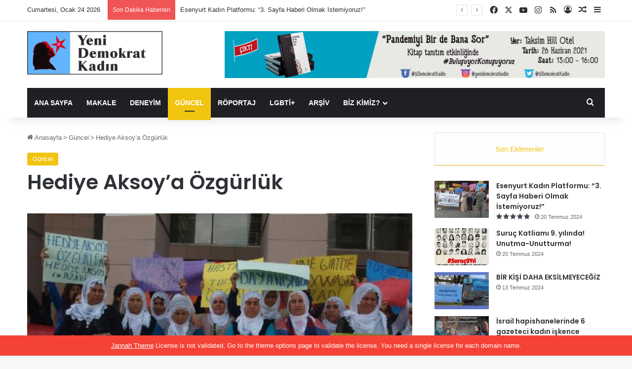

--- FILE ---
content_type: text/html; charset=UTF-8
request_url: https://www.ydk-online1.net/hediye-aksoya-oezguerluek-2/
body_size: 23925
content:
<!DOCTYPE html>
<html lang="tr" class="" data-skin="light" prefix="og: http://ogp.me/ns#">
<head>
	<meta charset="UTF-8" />
	<link rel="profile" href="https://gmpg.org/xfn/11" />
	<title>Hediye Aksoy&#8217;a Özgürlük &#8211; Yeni Demokrat Kadın</title>

<meta http-equiv='x-dns-prefetch-control' content='on'>
<link rel='dns-prefetch' href='//cdnjs.cloudflare.com' />
<link rel='dns-prefetch' href='//ajax.googleapis.com' />
<link rel='dns-prefetch' href='//fonts.googleapis.com' />
<link rel='dns-prefetch' href='//fonts.gstatic.com' />
<link rel='dns-prefetch' href='//s.gravatar.com' />
<link rel='dns-prefetch' href='//www.google-analytics.com' />
<link rel='preload' as='image' href='https://www.ydk-online.net/wp-content/uploads/2020/07/ydk-logo-90-e1595594429648.png'>
<link rel='preload' as='image' href='https://www.ydk-online.net/wp-content/uploads/2020/07/ydk-logo.png'>
<link rel='preload' as='image' href='https://www.yenidemokratkadin.net/wp-content/uploads/2012/05/2012_05_hediye_aksoy_eylem.jpg'>
<link rel='preload' as='font' href='https://www.yenidemokratkadin.net/wp-content/themes/jannah/assets/fonts/tielabs-fonticon/tielabs-fonticon.woff' type='font/woff' crossorigin='anonymous' />
<link rel='preload' as='font' href='https://www.yenidemokratkadin.net/wp-content/themes/jannah/assets/fonts/fontawesome/fa-solid-900.woff2' type='font/woff2' crossorigin='anonymous' />
<link rel='preload' as='font' href='https://www.yenidemokratkadin.net/wp-content/themes/jannah/assets/fonts/fontawesome/fa-brands-400.woff2' type='font/woff2' crossorigin='anonymous' />
<link rel='preload' as='font' href='https://www.yenidemokratkadin.net/wp-content/themes/jannah/assets/fonts/fontawesome/fa-regular-400.woff2' type='font/woff2' crossorigin='anonymous' />
<link rel='preload' as='script' href='https://ajax.googleapis.com/ajax/libs/webfont/1/webfont.js'>
<meta name='robots' content='max-image-preview:large' />
<link rel='dns-prefetch' href='//www.yenidemokratkadin.net' />
<link rel="alternate" type="application/rss+xml" title="Yeni Demokrat Kadın &raquo; akışı" href="https://www.ydk-online1.net/feed/" />

		<style type="text/css">
			:root{				
			--tie-preset-gradient-1: linear-gradient(135deg, rgba(6, 147, 227, 1) 0%, rgb(155, 81, 224) 100%);
			--tie-preset-gradient-2: linear-gradient(135deg, rgb(122, 220, 180) 0%, rgb(0, 208, 130) 100%);
			--tie-preset-gradient-3: linear-gradient(135deg, rgba(252, 185, 0, 1) 0%, rgba(255, 105, 0, 1) 100%);
			--tie-preset-gradient-4: linear-gradient(135deg, rgba(255, 105, 0, 1) 0%, rgb(207, 46, 46) 100%);
			--tie-preset-gradient-5: linear-gradient(135deg, rgb(238, 238, 238) 0%, rgb(169, 184, 195) 100%);
			--tie-preset-gradient-6: linear-gradient(135deg, rgb(74, 234, 220) 0%, rgb(151, 120, 209) 20%, rgb(207, 42, 186) 40%, rgb(238, 44, 130) 60%, rgb(251, 105, 98) 80%, rgb(254, 248, 76) 100%);
			--tie-preset-gradient-7: linear-gradient(135deg, rgb(255, 206, 236) 0%, rgb(152, 150, 240) 100%);
			--tie-preset-gradient-8: linear-gradient(135deg, rgb(254, 205, 165) 0%, rgb(254, 45, 45) 50%, rgb(107, 0, 62) 100%);
			--tie-preset-gradient-9: linear-gradient(135deg, rgb(255, 203, 112) 0%, rgb(199, 81, 192) 50%, rgb(65, 88, 208) 100%);
			--tie-preset-gradient-10: linear-gradient(135deg, rgb(255, 245, 203) 0%, rgb(182, 227, 212) 50%, rgb(51, 167, 181) 100%);
			--tie-preset-gradient-11: linear-gradient(135deg, rgb(202, 248, 128) 0%, rgb(113, 206, 126) 100%);
			--tie-preset-gradient-12: linear-gradient(135deg, rgb(2, 3, 129) 0%, rgb(40, 116, 252) 100%);
			--tie-preset-gradient-13: linear-gradient(135deg, #4D34FA, #ad34fa);
			--tie-preset-gradient-14: linear-gradient(135deg, #0057FF, #31B5FF);
			--tie-preset-gradient-15: linear-gradient(135deg, #FF007A, #FF81BD);
			--tie-preset-gradient-16: linear-gradient(135deg, #14111E, #4B4462);
			--tie-preset-gradient-17: linear-gradient(135deg, #F32758, #FFC581);

			
					--main-nav-background: #1f2024;
					--main-nav-secondry-background: rgba(0,0,0,0.2);
					--main-nav-primary-color: #0088ff;
					--main-nav-contrast-primary-color: #FFFFFF;
					--main-nav-text-color: #FFFFFF;
					--main-nav-secondry-text-color: rgba(225,255,255,0.5);
					--main-nav-main-border-color: rgba(255,255,255,0.07);
					--main-nav-secondry-border-color: rgba(255,255,255,0.04);
				
			}
		</style>
	<link rel="alternate" title="oEmbed (JSON)" type="application/json+oembed" href="https://www.ydk-online1.net/wp-json/oembed/1.0/embed?url=https%3A%2F%2Fwww.ydk-online1.net%2Fhediye-aksoya-oezguerluek-2%2F" />
<link rel="alternate" title="oEmbed (XML)" type="text/xml+oembed" href="https://www.ydk-online1.net/wp-json/oembed/1.0/embed?url=https%3A%2F%2Fwww.ydk-online1.net%2Fhediye-aksoya-oezguerluek-2%2F&#038;format=xml" />

<meta property="og:title" content="Hediye Aksoy&#8217;a Özgürlük - Yeni Demokrat Kadın" />
<meta property="og:type" content="article" />
<meta property="og:description" content="Devletin hapishanelerde uyguladığı tecrit politikası ve hasta tutsakları ısrarla tahliye etmeyerek ö" />
<meta property="og:url" content="https://www.ydk-online1.net/hediye-aksoya-oezguerluek-2/" />
<meta property="og:site_name" content="Yeni Demokrat Kadın" />
<meta property="og:image" content="https://www.yenidemokratkadin.net/wp-content/uploads/2012/05/2012_05_hediye_aksoy_eylem.jpg" />
<meta name="viewport" content="width=device-width, initial-scale=1.0" /><style id='wp-img-auto-sizes-contain-inline-css' type='text/css'>
img:is([sizes=auto i],[sizes^="auto," i]){contain-intrinsic-size:3000px 1500px}
/*# sourceURL=wp-img-auto-sizes-contain-inline-css */
</style>
<style id='wp-emoji-styles-inline-css' type='text/css'>

	img.wp-smiley, img.emoji {
		display: inline !important;
		border: none !important;
		box-shadow: none !important;
		height: 1em !important;
		width: 1em !important;
		margin: 0 0.07em !important;
		vertical-align: -0.1em !important;
		background: none !important;
		padding: 0 !important;
	}
/*# sourceURL=wp-emoji-styles-inline-css */
</style>
<style id='classic-theme-styles-inline-css' type='text/css'>
/*! This file is auto-generated */
.wp-block-button__link{color:#fff;background-color:#32373c;border-radius:9999px;box-shadow:none;text-decoration:none;padding:calc(.667em + 2px) calc(1.333em + 2px);font-size:1.125em}.wp-block-file__button{background:#32373c;color:#fff;text-decoration:none}
/*# sourceURL=/wp-includes/css/classic-themes.min.css */
</style>
<link rel='stylesheet' id='contact-form-7-css' href='https://www.yenidemokratkadin.net/wp-content/plugins/contact-form-7/includes/css/styles.css?ver=6.1.4' type='text/css' media='all' />
<link rel='stylesheet' id='tie-css-base-css' href='https://www.yenidemokratkadin.net/wp-content/themes/jannah/assets/css/base.min.css?ver=7.3.9' type='text/css' media='all' />
<link rel='stylesheet' id='tie-css-styles-css' href='https://www.yenidemokratkadin.net/wp-content/themes/jannah/assets/css/style.min.css?ver=7.3.9' type='text/css' media='all' />
<link rel='stylesheet' id='tie-css-widgets-css' href='https://www.yenidemokratkadin.net/wp-content/themes/jannah/assets/css/widgets.min.css?ver=7.3.9' type='text/css' media='all' />
<link rel='stylesheet' id='tie-css-helpers-css' href='https://www.yenidemokratkadin.net/wp-content/themes/jannah/assets/css/helpers.min.css?ver=7.3.9' type='text/css' media='all' />
<link rel='stylesheet' id='tie-fontawesome5-css' href='https://www.yenidemokratkadin.net/wp-content/themes/jannah/assets/css/fontawesome.css?ver=7.3.9' type='text/css' media='all' />
<link rel='stylesheet' id='tie-css-ilightbox-css' href='https://www.yenidemokratkadin.net/wp-content/themes/jannah/assets/ilightbox/mac-skin/skin.css?ver=7.3.9' type='text/css' media='all' />
<link rel='stylesheet' id='tie-css-shortcodes-css' href='https://www.yenidemokratkadin.net/wp-content/themes/jannah/assets/css/plugins/shortcodes.min.css?ver=7.3.9' type='text/css' media='all' />
<link rel='stylesheet' id='tie-css-single-css' href='https://www.yenidemokratkadin.net/wp-content/themes/jannah/assets/css/single.min.css?ver=7.3.9' type='text/css' media='all' />
<link rel='stylesheet' id='tie-css-print-css' href='https://www.yenidemokratkadin.net/wp-content/themes/jannah/assets/css/print.css?ver=7.3.9' type='text/css' media='print' />
<link rel='stylesheet' id='taqyeem-styles-css' href='https://www.yenidemokratkadin.net/wp-content/themes/jannah/assets/css/plugins/taqyeem.min.css?ver=7.3.9' type='text/css' media='all' />
<link rel='stylesheet' id='tie-theme-child-css-css' href='https://www.yenidemokratkadin.net/wp-content/themes/jannah-child/style.css?ver=6.9' type='text/css' media='all' />
<style id='tie-theme-child-css-inline-css' type='text/css'>
.wf-active .logo-text,.wf-active h1,.wf-active h2,.wf-active h3,.wf-active h4,.wf-active h5,.wf-active h6,.wf-active .the-subtitle{font-family: 'Poppins';}#main-nav .main-menu > ul > li > a{text-transform: uppercase;}:root:root{--brand-color: #f1c40f;--dark-brand-color: #bf9200;--bright-color: #FFFFFF;--base-color: #2c2f34;}#reading-position-indicator{box-shadow: 0 0 10px rgba( 241,196,15,0.7);}:root:root{--brand-color: #f1c40f;--dark-brand-color: #bf9200;--bright-color: #FFFFFF;--base-color: #2c2f34;}#reading-position-indicator{box-shadow: 0 0 10px rgba( 241,196,15,0.7);}#header-notification-bar{background: var( --tie-preset-gradient-13 );}#header-notification-bar{--tie-buttons-color: #FFFFFF;--tie-buttons-border-color: #FFFFFF;--tie-buttons-hover-color: #e1e1e1;--tie-buttons-hover-text: #000000;}#header-notification-bar{--tie-buttons-text: #000000;}.tie-cat-7782,.tie-cat-item-7782 > span{background-color:#e67e22 !important;color:#FFFFFF !important;}.tie-cat-7782:after{border-top-color:#e67e22 !important;}.tie-cat-7782:hover{background-color:#c86004 !important;}.tie-cat-7782:hover:after{border-top-color:#c86004 !important;}.tie-cat-7789,.tie-cat-item-7789 > span{background-color:#2ecc71 !important;color:#FFFFFF !important;}.tie-cat-7789:after{border-top-color:#2ecc71 !important;}.tie-cat-7789:hover{background-color:#10ae53 !important;}.tie-cat-7789:hover:after{border-top-color:#10ae53 !important;}.tie-cat-7791,.tie-cat-item-7791 > span{background-color:#9b59b6 !important;color:#FFFFFF !important;}.tie-cat-7791:after{border-top-color:#9b59b6 !important;}.tie-cat-7791:hover{background-color:#7d3b98 !important;}.tie-cat-7791:hover:after{border-top-color:#7d3b98 !important;}.tie-cat-7795,.tie-cat-item-7795 > span{background-color:#34495e !important;color:#FFFFFF !important;}.tie-cat-7795:after{border-top-color:#34495e !important;}.tie-cat-7795:hover{background-color:#162b40 !important;}.tie-cat-7795:hover:after{border-top-color:#162b40 !important;}.tie-cat-7799,.tie-cat-item-7799 > span{background-color:#795548 !important;color:#FFFFFF !important;}.tie-cat-7799:after{border-top-color:#795548 !important;}.tie-cat-7799:hover{background-color:#5b372a !important;}.tie-cat-7799:hover:after{border-top-color:#5b372a !important;}.tie-cat-7800,.tie-cat-item-7800 > span{background-color:#4CAF50 !important;color:#FFFFFF !important;}.tie-cat-7800:after{border-top-color:#4CAF50 !important;}.tie-cat-7800:hover{background-color:#2e9132 !important;}.tie-cat-7800:hover:after{border-top-color:#2e9132 !important;}.tie-cat-5,.tie-cat-item-5 > span{background-color:#2ecc71 !important;color:#FFFFFF !important;}.tie-cat-5:after{border-top-color:#2ecc71 !important;}.tie-cat-5:hover{background-color:#10ae53 !important;}.tie-cat-5:hover:after{border-top-color:#10ae53 !important;}.tie-cat-8,.tie-cat-item-8 > span{background-color:#c9348d !important;color:#FFFFFF !important;}.tie-cat-8:after{border-top-color:#c9348d !important;}.tie-cat-8:hover{background-color:#ab166f !important;}.tie-cat-8:hover:after{border-top-color:#ab166f !important;}.tie-cat-4,.tie-cat-item-4 > span{background-color:#f1c40f !important;color:#FFFFFF !important;}.tie-cat-4:after{border-top-color:#f1c40f !important;}.tie-cat-4:hover{background-color:#d3a600 !important;}.tie-cat-4:hover:after{border-top-color:#d3a600 !important;}.tie-cat-6,.tie-cat-item-6 > span{background-color:#e74c3c !important;color:#FFFFFF !important;}.tie-cat-6:after{border-top-color:#e74c3c !important;}.tie-cat-6:hover{background-color:#c92e1e !important;}.tie-cat-6:hover:after{border-top-color:#c92e1e !important;}@media (max-width: 991px){.side-aside.normal-side{background: #2885d6;background: -webkit-linear-gradient(135deg,#5933a2,#2885d6 );background: -moz-linear-gradient(135deg,#5933a2,#2885d6 );background: -o-linear-gradient(135deg,#5933a2,#2885d6 );background: linear-gradient(135deg,#2885d6,#5933a2 );}}
/*# sourceURL=tie-theme-child-css-inline-css */
</style>
<script type="text/javascript" src="https://www.yenidemokratkadin.net/wp-includes/js/jquery/jquery.min.js?ver=3.7.1" id="jquery-core-js"></script>
<script type="text/javascript" src="https://www.yenidemokratkadin.net/wp-includes/js/jquery/jquery-migrate.min.js?ver=3.4.1" id="jquery-migrate-js"></script>
<link rel="https://api.w.org/" href="https://www.ydk-online1.net/wp-json/" /><link rel="alternate" title="JSON" type="application/json" href="https://www.ydk-online1.net/wp-json/wp/v2/posts/229" /><link rel="EditURI" type="application/rsd+xml" title="RSD" href="https://www.ydk-online1.net/xmlrpc.php?rsd" />
<meta name="generator" content="WordPress 6.9" />
<link rel="canonical" href="https://www.ydk-online1.net/hediye-aksoya-oezguerluek-2/" />
<link rel='shortlink' href='https://www.ydk-online1.net/?p=229' />
<script type='text/javascript'>
/* <![CDATA[ */
var taqyeem = {"ajaxurl":"https://www.ydk-online1.net/wp-admin/admin-ajax.php" , "your_rating":"Your Rating:"};
/* ]]> */
</script>

 <meta name="description" content="Devletin hapishanelerde uyguladığı tecrit politikası ve hasta tutsakları ısrarla tahliye etmeyerek ölüme terk etmesi bugün bir kez daha protesto edild" /><meta http-equiv="X-UA-Compatible" content="IE=edge">
<link rel="icon" href="https://www.yenidemokratkadin.net/wp-content/uploads/2020/05/favicon1-e1595573567119.png" sizes="32x32" />
<link rel="icon" href="https://www.yenidemokratkadin.net/wp-content/uploads/2020/05/favicon1-e1595573567119.png" sizes="192x192" />
<link rel="apple-touch-icon" href="https://www.yenidemokratkadin.net/wp-content/uploads/2020/05/favicon1-e1595573567119.png" />
<meta name="msapplication-TileImage" content="https://www.yenidemokratkadin.net/wp-content/uploads/2020/05/favicon1-e1595573567119.png" />
<style id='global-styles-inline-css' type='text/css'>
:root{--wp--preset--aspect-ratio--square: 1;--wp--preset--aspect-ratio--4-3: 4/3;--wp--preset--aspect-ratio--3-4: 3/4;--wp--preset--aspect-ratio--3-2: 3/2;--wp--preset--aspect-ratio--2-3: 2/3;--wp--preset--aspect-ratio--16-9: 16/9;--wp--preset--aspect-ratio--9-16: 9/16;--wp--preset--color--black: #000000;--wp--preset--color--cyan-bluish-gray: #abb8c3;--wp--preset--color--white: #ffffff;--wp--preset--color--pale-pink: #f78da7;--wp--preset--color--vivid-red: #cf2e2e;--wp--preset--color--luminous-vivid-orange: #ff6900;--wp--preset--color--luminous-vivid-amber: #fcb900;--wp--preset--color--light-green-cyan: #7bdcb5;--wp--preset--color--vivid-green-cyan: #00d084;--wp--preset--color--pale-cyan-blue: #8ed1fc;--wp--preset--color--vivid-cyan-blue: #0693e3;--wp--preset--color--vivid-purple: #9b51e0;--wp--preset--color--global-color: #87c7ff;--wp--preset--gradient--vivid-cyan-blue-to-vivid-purple: linear-gradient(135deg,rgb(6,147,227) 0%,rgb(155,81,224) 100%);--wp--preset--gradient--light-green-cyan-to-vivid-green-cyan: linear-gradient(135deg,rgb(122,220,180) 0%,rgb(0,208,130) 100%);--wp--preset--gradient--luminous-vivid-amber-to-luminous-vivid-orange: linear-gradient(135deg,rgb(252,185,0) 0%,rgb(255,105,0) 100%);--wp--preset--gradient--luminous-vivid-orange-to-vivid-red: linear-gradient(135deg,rgb(255,105,0) 0%,rgb(207,46,46) 100%);--wp--preset--gradient--very-light-gray-to-cyan-bluish-gray: linear-gradient(135deg,rgb(238,238,238) 0%,rgb(169,184,195) 100%);--wp--preset--gradient--cool-to-warm-spectrum: linear-gradient(135deg,rgb(74,234,220) 0%,rgb(151,120,209) 20%,rgb(207,42,186) 40%,rgb(238,44,130) 60%,rgb(251,105,98) 80%,rgb(254,248,76) 100%);--wp--preset--gradient--blush-light-purple: linear-gradient(135deg,rgb(255,206,236) 0%,rgb(152,150,240) 100%);--wp--preset--gradient--blush-bordeaux: linear-gradient(135deg,rgb(254,205,165) 0%,rgb(254,45,45) 50%,rgb(107,0,62) 100%);--wp--preset--gradient--luminous-dusk: linear-gradient(135deg,rgb(255,203,112) 0%,rgb(199,81,192) 50%,rgb(65,88,208) 100%);--wp--preset--gradient--pale-ocean: linear-gradient(135deg,rgb(255,245,203) 0%,rgb(182,227,212) 50%,rgb(51,167,181) 100%);--wp--preset--gradient--electric-grass: linear-gradient(135deg,rgb(202,248,128) 0%,rgb(113,206,126) 100%);--wp--preset--gradient--midnight: linear-gradient(135deg,rgb(2,3,129) 0%,rgb(40,116,252) 100%);--wp--preset--font-size--small: 13px;--wp--preset--font-size--medium: 20px;--wp--preset--font-size--large: 36px;--wp--preset--font-size--x-large: 42px;--wp--preset--spacing--20: 0.44rem;--wp--preset--spacing--30: 0.67rem;--wp--preset--spacing--40: 1rem;--wp--preset--spacing--50: 1.5rem;--wp--preset--spacing--60: 2.25rem;--wp--preset--spacing--70: 3.38rem;--wp--preset--spacing--80: 5.06rem;--wp--preset--shadow--natural: 6px 6px 9px rgba(0, 0, 0, 0.2);--wp--preset--shadow--deep: 12px 12px 50px rgba(0, 0, 0, 0.4);--wp--preset--shadow--sharp: 6px 6px 0px rgba(0, 0, 0, 0.2);--wp--preset--shadow--outlined: 6px 6px 0px -3px rgb(255, 255, 255), 6px 6px rgb(0, 0, 0);--wp--preset--shadow--crisp: 6px 6px 0px rgb(0, 0, 0);}:where(.is-layout-flex){gap: 0.5em;}:where(.is-layout-grid){gap: 0.5em;}body .is-layout-flex{display: flex;}.is-layout-flex{flex-wrap: wrap;align-items: center;}.is-layout-flex > :is(*, div){margin: 0;}body .is-layout-grid{display: grid;}.is-layout-grid > :is(*, div){margin: 0;}:where(.wp-block-columns.is-layout-flex){gap: 2em;}:where(.wp-block-columns.is-layout-grid){gap: 2em;}:where(.wp-block-post-template.is-layout-flex){gap: 1.25em;}:where(.wp-block-post-template.is-layout-grid){gap: 1.25em;}.has-black-color{color: var(--wp--preset--color--black) !important;}.has-cyan-bluish-gray-color{color: var(--wp--preset--color--cyan-bluish-gray) !important;}.has-white-color{color: var(--wp--preset--color--white) !important;}.has-pale-pink-color{color: var(--wp--preset--color--pale-pink) !important;}.has-vivid-red-color{color: var(--wp--preset--color--vivid-red) !important;}.has-luminous-vivid-orange-color{color: var(--wp--preset--color--luminous-vivid-orange) !important;}.has-luminous-vivid-amber-color{color: var(--wp--preset--color--luminous-vivid-amber) !important;}.has-light-green-cyan-color{color: var(--wp--preset--color--light-green-cyan) !important;}.has-vivid-green-cyan-color{color: var(--wp--preset--color--vivid-green-cyan) !important;}.has-pale-cyan-blue-color{color: var(--wp--preset--color--pale-cyan-blue) !important;}.has-vivid-cyan-blue-color{color: var(--wp--preset--color--vivid-cyan-blue) !important;}.has-vivid-purple-color{color: var(--wp--preset--color--vivid-purple) !important;}.has-black-background-color{background-color: var(--wp--preset--color--black) !important;}.has-cyan-bluish-gray-background-color{background-color: var(--wp--preset--color--cyan-bluish-gray) !important;}.has-white-background-color{background-color: var(--wp--preset--color--white) !important;}.has-pale-pink-background-color{background-color: var(--wp--preset--color--pale-pink) !important;}.has-vivid-red-background-color{background-color: var(--wp--preset--color--vivid-red) !important;}.has-luminous-vivid-orange-background-color{background-color: var(--wp--preset--color--luminous-vivid-orange) !important;}.has-luminous-vivid-amber-background-color{background-color: var(--wp--preset--color--luminous-vivid-amber) !important;}.has-light-green-cyan-background-color{background-color: var(--wp--preset--color--light-green-cyan) !important;}.has-vivid-green-cyan-background-color{background-color: var(--wp--preset--color--vivid-green-cyan) !important;}.has-pale-cyan-blue-background-color{background-color: var(--wp--preset--color--pale-cyan-blue) !important;}.has-vivid-cyan-blue-background-color{background-color: var(--wp--preset--color--vivid-cyan-blue) !important;}.has-vivid-purple-background-color{background-color: var(--wp--preset--color--vivid-purple) !important;}.has-black-border-color{border-color: var(--wp--preset--color--black) !important;}.has-cyan-bluish-gray-border-color{border-color: var(--wp--preset--color--cyan-bluish-gray) !important;}.has-white-border-color{border-color: var(--wp--preset--color--white) !important;}.has-pale-pink-border-color{border-color: var(--wp--preset--color--pale-pink) !important;}.has-vivid-red-border-color{border-color: var(--wp--preset--color--vivid-red) !important;}.has-luminous-vivid-orange-border-color{border-color: var(--wp--preset--color--luminous-vivid-orange) !important;}.has-luminous-vivid-amber-border-color{border-color: var(--wp--preset--color--luminous-vivid-amber) !important;}.has-light-green-cyan-border-color{border-color: var(--wp--preset--color--light-green-cyan) !important;}.has-vivid-green-cyan-border-color{border-color: var(--wp--preset--color--vivid-green-cyan) !important;}.has-pale-cyan-blue-border-color{border-color: var(--wp--preset--color--pale-cyan-blue) !important;}.has-vivid-cyan-blue-border-color{border-color: var(--wp--preset--color--vivid-cyan-blue) !important;}.has-vivid-purple-border-color{border-color: var(--wp--preset--color--vivid-purple) !important;}.has-vivid-cyan-blue-to-vivid-purple-gradient-background{background: var(--wp--preset--gradient--vivid-cyan-blue-to-vivid-purple) !important;}.has-light-green-cyan-to-vivid-green-cyan-gradient-background{background: var(--wp--preset--gradient--light-green-cyan-to-vivid-green-cyan) !important;}.has-luminous-vivid-amber-to-luminous-vivid-orange-gradient-background{background: var(--wp--preset--gradient--luminous-vivid-amber-to-luminous-vivid-orange) !important;}.has-luminous-vivid-orange-to-vivid-red-gradient-background{background: var(--wp--preset--gradient--luminous-vivid-orange-to-vivid-red) !important;}.has-very-light-gray-to-cyan-bluish-gray-gradient-background{background: var(--wp--preset--gradient--very-light-gray-to-cyan-bluish-gray) !important;}.has-cool-to-warm-spectrum-gradient-background{background: var(--wp--preset--gradient--cool-to-warm-spectrum) !important;}.has-blush-light-purple-gradient-background{background: var(--wp--preset--gradient--blush-light-purple) !important;}.has-blush-bordeaux-gradient-background{background: var(--wp--preset--gradient--blush-bordeaux) !important;}.has-luminous-dusk-gradient-background{background: var(--wp--preset--gradient--luminous-dusk) !important;}.has-pale-ocean-gradient-background{background: var(--wp--preset--gradient--pale-ocean) !important;}.has-electric-grass-gradient-background{background: var(--wp--preset--gradient--electric-grass) !important;}.has-midnight-gradient-background{background: var(--wp--preset--gradient--midnight) !important;}.has-small-font-size{font-size: var(--wp--preset--font-size--small) !important;}.has-medium-font-size{font-size: var(--wp--preset--font-size--medium) !important;}.has-large-font-size{font-size: var(--wp--preset--font-size--large) !important;}.has-x-large-font-size{font-size: var(--wp--preset--font-size--x-large) !important;}
/*# sourceURL=global-styles-inline-css */
</style>
</head>

<body id="tie-body" class="wp-singular post-template-default single single-post postid-229 single-format-standard wp-theme-jannah wp-child-theme-jannah-child tie-no-js wrapper-has-shadow block-head-1 magazine2 is-thumb-overlay-disabled is-desktop is-header-layout-3 has-header-ad sidebar-right has-sidebar post-layout-1 narrow-title-narrow-media has-mobile-share post-has-toggle hide_share_post_top hide_share_post_bottom">



<div class="background-overlay">

	<div id="tie-container" class="site tie-container">

						<div class="theme-notice" style="z-index:9999999!important;position:fixed!important;width:100%!important;bottom:0!important;display:block!important;text-align:center;background:#f44336!important;color:#fff!important;"><a style="color: #fff; text-decoration: underline;" href="https://tielabs.com/buy/jannah?utm_source=footer-bar&utm_medium=link&utm_campaign=jannah">Jannah Theme</a> License is not validated, Go to the theme options page to validate the license, You need a single license for each domain name.</div>
			
		<div id="tie-wrapper">

			
<header id="theme-header" class="theme-header header-layout-3 main-nav-dark main-nav-default-dark main-nav-below main-nav-boxed has-stream-item top-nav-active top-nav-light top-nav-default-light top-nav-above has-shadow has-normal-width-logo has-custom-sticky-logo mobile-header-default">
	
<nav id="top-nav"  class="has-date-breaking-components top-nav header-nav has-breaking-news" aria-label="İkincil Menü">
	<div class="container">
		<div class="topbar-wrapper">

			
					<div class="topbar-today-date">
						Cumartesi, Ocak 24 2026					</div>
					
			<div class="tie-alignleft">
				
<div class="breaking controls-is-active">

	<span class="breaking-title">
		<span class="tie-icon-bolt breaking-icon" aria-hidden="true"></span>
		<span class="breaking-title-text">Son Dakika Haberleri</span>
	</span>

	<ul id="breaking-news-in-header" class="breaking-news" data-type="reveal" data-arrows="true">

		
							<li class="news-item">
								<a href="https://www.ydk-online1.net/esenyurt-kadin-platformu-3-sayfa-haberi-olmak-istemiyoruz/">Esenyurt Kadın Platformu: “3. Sayfa Haberi Olmak İstemiyoruz!”</a>
							</li>

							
							<li class="news-item">
								<a href="https://www.ydk-online1.net/suruc-katliami-9-yilinda-unutma-unutturma/">Suruç Katliamı 9. yılında! Unutma-Unutturma!</a>
							</li>

							
							<li class="news-item">
								<a href="https://www.ydk-online1.net/bir-kisi-daha-eksilmeyecegiz/">BİR KİŞİ DAHA EKSİLMEYECEĞİZ</a>
							</li>

							
							<li class="news-item">
								<a href="https://www.ydk-online1.net/israil-hapishanelerinde-6-gazeteci-kadin-iskence-altinda/">İsrail hapishanelerinde 6 gazeteci kadın işkence altında</a>
							</li>

							
							<li class="news-item">
								<a href="https://www.ydk-online1.net/8-mart-aciklamamiz-kriz-ve-yoksulluga-karsi-8-martta-emegimiz-icin-mucadeledeyiz/">8 Mart Açıklamamız: Kriz Ve Yoksulluğa Karşı; 8 Mart’ta Emeğimiz İçin Mücadeledeyiz!</a>
							</li>

							
							<li class="news-item">
								<a href="https://www.ydk-online1.net/ani-gidenlere/">ANI  | Gidenlere&#8230;</a>
							</li>

							
							<li class="news-item">
								<a href="https://www.ydk-online1.net/erkek-devlet-siddetine-karsi-25-kasimda-birbirimiz-icin-isyani-buyutelim/">Erkek/Devlet Şiddeti’ne Karşı 25 Kasım’da Birbirimiz İçin İsyanı Büyütelim!</a>
							</li>

							
							<li class="news-item">
								<a href="https://www.ydk-online1.net/ydk-dergimizin-11-sayisi-cikti-birbirimiz-icin-isyandayiz/">YDK Dergimizin 11. Sayısı çıktı: Birbirimiz İçin İsyandayız</a>
							</li>

							
							<li class="news-item">
								<a href="https://www.ydk-online1.net/25-kasim-calislarimiz-basladi-birbirimiz-isyandayiz/">25 Kasım çalışlarımız başladı: Birbirimiz İsyandayız</a>
							</li>

							
							<li class="news-item">
								<a href="https://www.ydk-online1.net/kadin-isciyle-kisa-bir-soylesi-ucretli-ucretsiz-kadin-emeginin-gorunurlugunu-saglamak-istiyoruz/">Kadın İşçi’yle kısa bir söyleşi:  Ücretli-ücretsiz kadın emeğinin görünürlüğünü sağlamak istiyoruz</a>
							</li>

							
	</ul>
</div><!-- #breaking /-->
			</div><!-- .tie-alignleft /-->

			<div class="tie-alignright">
				<ul class="components"> <li class="social-icons-item"><a class="social-link facebook-social-icon" rel="external noopener nofollow" target="_blank" href="https://www.facebook.com/YDemokratKadin/"><span class="tie-social-icon tie-icon-facebook"></span><span class="screen-reader-text">Facebook</span></a></li><li class="social-icons-item"><a class="social-link twitter-social-icon" rel="external noopener nofollow" target="_blank" href="https://twitter.com/YeniDemokratKad"><span class="tie-social-icon tie-icon-twitter"></span><span class="screen-reader-text">X</span></a></li><li class="social-icons-item"><a class="social-link youtube-social-icon" rel="external noopener nofollow" target="_blank" href="https://www.youtube.com/channel/UCl8N830QGBhQmFpAyYtQmIg"><span class="tie-social-icon tie-icon-youtube"></span><span class="screen-reader-text">YouTube</span></a></li><li class="social-icons-item"><a class="social-link instagram-social-icon" rel="external noopener nofollow" target="_blank" href="https://instagram.com/yenidemokratkadin?igshid=1akj1htp3tck8"><span class="tie-social-icon tie-icon-instagram"></span><span class="screen-reader-text">Instagram</span></a></li><li class="social-icons-item"><a class="social-link rss-social-icon" rel="external noopener nofollow" target="_blank" href="https://www.ydk-online1.net/feed/"><span class="tie-social-icon tie-icon-feed"></span><span class="screen-reader-text">RSS</span></a></li> 
	
		<li class=" popup-login-icon menu-item custom-menu-link">
			<a href="#" class="lgoin-btn tie-popup-trigger">
				<span class="tie-icon-author" aria-hidden="true"></span>
				<span class="screen-reader-text">Giriş Yap</span>			</a>
		</li>

				<li class="random-post-icon menu-item custom-menu-link">
		<a href="/hediye-aksoya-oezguerluek-2/?random-post=1" class="random-post" title="Rastgele Makale" rel="nofollow">
			<span class="tie-icon-random" aria-hidden="true"></span>
			<span class="screen-reader-text">Rastgele Makale</span>
		</a>
	</li>
		<li class="side-aside-nav-icon menu-item custom-menu-link">
		<a href="#">
			<span class="tie-icon-navicon" aria-hidden="true"></span>
			<span class="screen-reader-text">Kenar Bölmesi</span>
		</a>
	</li>
	</ul><!-- Components -->			</div><!-- .tie-alignright /-->

		</div><!-- .topbar-wrapper /-->
	</div><!-- .container /-->
</nav><!-- #top-nav /-->

<div class="container header-container">
	<div class="tie-row logo-row">

		
		<div class="logo-wrapper">
			<div class="tie-col-md-4 logo-container clearfix">
				<div id="mobile-header-components-area_1" class="mobile-header-components"><ul class="components"><li class="mobile-component_menu custom-menu-link"><a href="#" id="mobile-menu-icon" class=""><span class="tie-mobile-menu-icon nav-icon is-layout-1"></span><span class="screen-reader-text">Menü</span></a></li></ul></div>
		<div id="logo" class="image-logo" style="margin-top: 20px; margin-bottom: 20px;">

			
			<a title="Yeni Demokrat Kadın" href="https://www.ydk-online1.net/">
				
				<picture class="tie-logo-default tie-logo-picture">
					
					<source class="tie-logo-source-default tie-logo-source" srcset="https://www.ydk-online.net/wp-content/uploads/2020/07/ydk-logo.png 2x, https://www.ydk-online.net/wp-content/uploads/2020/07/ydk-logo-90-e1595594429648.png 1x">
					<img class="tie-logo-img-default tie-logo-img" src="https://www.ydk-online.net/wp-content/uploads/2020/07/ydk-logo-90-e1595594429648.png" alt="Yeni Demokrat Kadın" width="274" height="88" style="max-height:88px; width: auto;" />
				</picture>
						</a>

			
		</div><!-- #logo /-->

					</div><!-- .tie-col /-->
		</div><!-- .logo-wrapper /-->

		<div class="tie-col-md-8 stream-item stream-item-top-wrapper"><div class="stream-item-top">
					<a href="https://www.ydk-online.net/pandemiyi-bir-de-bana-sor-kitabimizin-tanitim-etkinliginde-bulusuyoruz/" title="" target="_blank" rel="nofollow noopener">
						<img src="https://www.ydk-online.net/wp-content/uploads/2021/06/site-kitap.jpg" alt="" width="728" height="91" />
					</a>
				</div></div><!-- .tie-col /-->
	</div><!-- .tie-row /-->
</div><!-- .container /-->

<div class="main-nav-wrapper">
	<nav id="main-nav" data-skin="search-in-main-nav" class="main-nav header-nav live-search-parent menu-style-default menu-style-solid-bg"  aria-label="Birincil Menü">
		<div class="container">

			<div class="main-menu-wrapper">

				
				<div id="menu-components-wrap">

					
		<div id="sticky-logo" class="image-logo">

			
			<a title="Yeni Demokrat Kadın" href="https://www.ydk-online1.net/">
				
				<picture class="tie-logo-default tie-logo-picture">
					<source class="tie-logo-source-default tie-logo-source" srcset="https://www.ydk-online.net/wp-content/uploads/2020/05/favicon1-e1595573567119.png">
					<img class="tie-logo-img-default tie-logo-img" src="https://www.ydk-online.net/wp-content/uploads/2020/05/favicon1-e1595573567119.png" alt="Yeni Demokrat Kadın" style="max-height:49px; width: auto;" />
				</picture>
						</a>

			
		</div><!-- #Sticky-logo /-->

		<div class="flex-placeholder"></div>
		
					<div class="main-menu main-menu-wrap">
						<div id="main-nav-menu" class="main-menu header-menu"><ul id="menu-main-menu" class="menu"><li id="menu-item-5569" class="menu-item menu-item-type-post_type menu-item-object-page menu-item-home menu-item-5569"><a href="https://www.ydk-online1.net/">Ana sayfa</a></li>
<li id="menu-item-5130" class="menu-item menu-item-type-taxonomy menu-item-object-category menu-item-5130"><a href="https://www.ydk-online1.net/anasayfa/guncel-makale/">Makale</a></li>
<li id="menu-item-5131" class="menu-item menu-item-type-taxonomy menu-item-object-category menu-item-5131"><a href="https://www.ydk-online1.net/anasayfa/kadin-deneyimleri/">Deneyim</a></li>
<li id="menu-item-5129" class="menu-item menu-item-type-taxonomy menu-item-object-category current-post-ancestor current-menu-parent current-post-parent menu-item-5129 tie-current-menu"><a href="https://www.ydk-online1.net/anasayfa/guncel/">Güncel</a></li>
<li id="menu-item-5132" class="menu-item menu-item-type-taxonomy menu-item-object-category menu-item-5132"><a href="https://www.ydk-online1.net/anasayfa/guncel-roportaj/">Röportaj</a></li>
<li id="menu-item-5133" class="menu-item menu-item-type-taxonomy menu-item-object-category menu-item-5133"><a href="https://www.ydk-online1.net/anasayfa/lgbti/">LGBTİ+</a></li>
<li id="menu-item-5308" class="menu-item menu-item-type-post_type menu-item-object-page menu-item-5308"><a href="https://www.ydk-online1.net/arsiv/">Arşiv</a></li>
<li id="menu-item-5575" class="menu-item menu-item-type-post_type menu-item-object-page menu-item-has-children menu-item-5575"><a href="https://www.ydk-online1.net/biz-kimiz/">Biz kimiz?</a>
<ul class="sub-menu menu-sub-content">
	<li id="menu-item-5309" class="menu-item menu-item-type-post_type menu-item-object-page menu-item-5309"><a href="https://www.ydk-online1.net/bize-ulasin/">Bize Ulaşın</a></li>
</ul>
</li>
</ul></div>					</div><!-- .main-menu /-->

					<ul class="components">			<li class="search-compact-icon menu-item custom-menu-link">
				<a href="#" class="tie-search-trigger">
					<span class="tie-icon-search tie-search-icon" aria-hidden="true"></span>
					<span class="screen-reader-text">Arama yap</span>
				</a>
			</li>
			</ul><!-- Components -->
				</div><!-- #menu-components-wrap /-->
			</div><!-- .main-menu-wrapper /-->
		</div><!-- .container /-->

			</nav><!-- #main-nav /-->
</div><!-- .main-nav-wrapper /-->

</header>

<div id="content" class="site-content container"><div id="main-content-row" class="tie-row main-content-row">

<div class="main-content tie-col-md-8 tie-col-xs-12" role="main">

	
	<article id="the-post" class="container-wrapper post-content tie-standard">

		
<header class="entry-header-outer">

	<nav id="breadcrumb"><a href="https://www.ydk-online1.net/"><span class="tie-icon-home" aria-hidden="true"></span> Anasayfa</a><em class="delimiter">&gt;</em><a href="https://www.ydk-online1.net/anasayfa/guncel/">Güncel</a><em class="delimiter">&gt;</em><span class="current">Hediye Aksoy&#8217;a Özgürlük</span></nav><script type="application/ld+json">{"@context":"http:\/\/schema.org","@type":"BreadcrumbList","@id":"#Breadcrumb","itemListElement":[{"@type":"ListItem","position":1,"item":{"name":"Anasayfa","@id":"https:\/\/www.ydk-online1.net\/"}},{"@type":"ListItem","position":2,"item":{"name":"G\u00fcncel","@id":"https:\/\/www.ydk-online1.net\/anasayfa\/guncel\/"}}]}</script>
	<div class="entry-header">

		<span class="post-cat-wrap"><a class="post-cat tie-cat-4" href="https://www.ydk-online1.net/anasayfa/guncel/">Güncel</a></span>
		<h1 class="post-title entry-title">
			Hediye Aksoy&#8217;a Özgürlük		</h1>

			</div><!-- .entry-header /-->

	
	
</header><!-- .entry-header-outer /-->


<div  class="featured-area"><div class="featured-area-inner"><figure class="single-featured-image"><img width="448" height="336" src="https://www.yenidemokratkadin.net/wp-content/uploads/2012/05/2012_05_hediye_aksoy_eylem.jpg" class="attachment-jannah-image-post size-jannah-image-post wp-post-image" alt="hediye_aksoy" data-main-img="1" decoding="async" fetchpriority="high" srcset="https://www.yenidemokratkadin.net/wp-content/uploads/2012/05/2012_05_hediye_aksoy_eylem.jpg 448w, https://www.yenidemokratkadin.net/wp-content/uploads/2012/05/2012_05_hediye_aksoy_eylem-300x225.jpg 300w" sizes="(max-width: 448px) 100vw, 448px" /></figure></div></div>
		<div class="entry-content entry clearfix">

			
			<p><p class="MsoNormal" style="margin-bottom: .0001pt; line-height: 13.5pt; background: white; vertical-align: baseline;"><span style="font-size: 9.5pt; font-family: &quot;Verdana&quot;,&quot;sans-serif&quot;; mso-fareast-font-family: &quot;Times New Roman&quot;; mso-bidi-font-family: Arial; border: none windowtext 1.0pt; mso-border-alt: none windowtext 0cm; padding: 0cm; mso-fareast-language: TR;"><img decoding="async" class=" alignleft size-full wp-image-228" src="https://www.yenidemokratkadin.net/wp-content/uploads/2012/05/2012_05_hediye_aksoy_eylem.jpg" border="0" alt="hediye_aksoy" width="448" height="336" style="float: left; border: 0,1px solid black; margin: 5px;" srcset="https://www.yenidemokratkadin.net/wp-content/uploads/2012/05/2012_05_hediye_aksoy_eylem.jpg 448w, https://www.yenidemokratkadin.net/wp-content/uploads/2012/05/2012_05_hediye_aksoy_eylem-300x225.jpg 300w" sizes="(max-width: 448px) 100vw, 448px" />Devletin hapishanelerde uyguladığı tecrit politikası ve hasta tutsakları ısrarla tahliye etmeyerek ölüme terk etmesi bugün bir kez daha protesto edildi.</span><span style="font-size: 9.5pt; font-family: &quot;Verdana&quot;,&quot;sans-serif&quot;; mso-fareast-font-family: &quot;Times New Roman&quot;; mso-bidi-font-family: Arial; mso-fareast-language: TR;"></span></p>
<p class="MsoNormal" style="margin-bottom: .0001pt; line-height: 13.5pt; background: white; vertical-align: baseline;"><span style="font-size: 9.5pt; font-family: &quot;Verdana&quot;,&quot;sans-serif&quot;; mso-fareast-font-family: &quot;Times New Roman&quot;; mso-bidi-font-family: Arial; border: none windowtext 1.0pt; mso-border-alt: none windowtext 0cm; padding: 0cm; mso-fareast-language: TR;">“Hediye Aksoy serbest bırakılsın” pankartı</span><span style="font-size: 9.5pt; font-family: &quot;Verdana&quot;,&quot;sans-serif&quot;; mso-fareast-font-family: &quot;Times New Roman&quot;; mso-bidi-font-family: Arial; mso-fareast-language: TR;"> açan &#8220;<strong>Hediye Aksoy’a Özgürlük Platformu&#8221;</strong>ndan kadınlar<strong> </strong><span style="border: none windowtext 1.0pt; mso-border-alt: none windowtext 0cm; padding: 0cm;">Çağlayan Adliyesi önünde basın açıklaması ile protesto edildi.</span></span></p>
<p class="MsoNormal" style="margin-bottom: .0001pt; line-height: 13.5pt; background: white; vertical-align: baseline;"><strong><span style="font-size: 9.5pt; font-family: &quot;Verdana&quot;,&quot;sans-serif&quot;; mso-fareast-font-family: &quot;Times New Roman&quot;; mso-bidi-font-family: Arial; mso-fareast-language: TR;">“Jınê Gırtira azadi”</span></strong><span style="font-size: 9.5pt; font-family: &quot;Verdana&quot;,&quot;sans-serif&quot;; mso-fareast-font-family: &quot;Times New Roman&quot;; mso-bidi-font-family: Arial; border: none windowtext 1.0pt; mso-border-alt: none windowtext 0cm; padding: 0cm; mso-fareast-language: TR;">, “Kadın tutsaklara yapılan tacizlere son!”,</span><span style="font-size: 9.5pt; font-family: &quot;Verdana&quot;,&quot;sans-serif&quot;; mso-fareast-font-family: &quot;Times New Roman&quot;; mso-bidi-font-family: Arial; mso-fareast-language: TR;"> <strong>“İnsanlık dışı muameleye son”</strong> <span style="border: none windowtext 1.0pt; mso-border-alt: none windowtext 0cm; padding: 0cm;">yazılı dövizler taşıyan kadınlar sık sık</span> <strong>“Hediye Aksoy’a özgürlük”</strong><span style="border: none windowtext 1.0pt; mso-border-alt: none windowtext 0cm; padding: 0cm;">, “Hediye Aaksoy yalnız değildir”,</span> <strong>“İçerde dışarıda hücreleri parçala”,</strong> <span style="border: none windowtext 1.0pt; mso-border-alt: none windowtext 0cm; padding: 0cm;">&#8220;Devrimci tutsaklar onurumuzdur”,</span> <strong>“Bıjî yekitiya jînan”</strong> <span style="border: none windowtext 1.0pt; mso-border-alt: none windowtext 0cm; padding: 0cm;">sloganlarını  haykırdılar.</span> <span style="border: none windowtext 1.0pt; mso-border-alt: none windowtext 0cm; padding: 0cm;">Eylemde önce</span> <strong>Hediye Aksoy’un gönderdiği mektup</strong> <span style="border: none windowtext 1.0pt; mso-border-alt: none windowtext 0cm; padding: 0cm;">okundu. Hediye Aksoy’un bugün neden mahkemede olduğuna dikkat çekmek için yazdığı mektupta,</span> <span style="border: none windowtext 1.0pt; mso-border-alt: none windowtext 0cm; padding: 0cm;">5 yıldır hapishanede olduğundan ve içerde meme kanseri teşhisi konduğuna dikkat çekti. Bugün mahkemeye çıkarılmasını; 12 Ağustos 2011&#8217;de hastaneye götürülürken bir rütbeliye hakaret ettiği iddiasıyla hakkında dava açıldığını belirtti.</span></span></p>
<p class="MsoNormal" style="margin-bottom: .0001pt; line-height: 13.5pt; background: white; vertical-align: baseline;"><span style="font-size: 9.5pt; font-family: &quot;Verdana&quot;,&quot;sans-serif&quot;; mso-fareast-font-family: &quot;Times New Roman&quot;; mso-bidi-font-family: Arial; border: none windowtext 1.0pt; mso-border-alt: none windowtext 0cm; padding: 0cm; mso-fareast-language: TR;">Mektubunda,</span><span style="font-size: 9.5pt; font-family: &quot;Verdana&quot;,&quot;sans-serif&quot;; mso-fareast-font-family: &quot;Times New Roman&quot;; mso-bidi-font-family: Arial; mso-fareast-language: TR;"> <em>“’ana aracın direk hastaneye gideceği’ söylendi. Ancak araç önce Bakırköy Adliyesine ardından Fatih Adliyesine gitti. Gözlerim görmediği için nereye gittiğimi bilmiyordum. Ben tekrar bayan memuru veya komutanı çağırmalarını istedim. Kimse dönüp bakmadı. Sesimi duyurabilmek için ringin kapısına vurmaya başladım. Sesimi duyurmaya ve sorularıma cevap verilmesini bekliyordum. Onlar küfür-hakaret ediyordu”</em> <span style="border: none windowtext 1.0pt; mso-border-alt: none windowtext 0cm; padding: 0cm;">diye yazan Aksoy, o gün tedaviyle ilgili hiçbir şeyin yapılmadığı gibi rütbeli bir askere hakaret ettiği iddiasıyla hakkında suç duyurusunda bulunduklarını ve soruşturma sonucu açıklanan dava sonucunda bugün mahkemede olduğunu ifade etti. Hediye Aksoy, kendisinin küçük bir örnek olduğunu ancak Türkiye gerçeğinin bir resmi olduğuna vurgu yaparak mektubunu bitirdi.</span></span></p>
<p class="MsoNormal" style="margin-bottom: .0001pt; line-height: 13.5pt; background: white; vertical-align: baseline;"><span style="font-size: 9.5pt; font-family: &quot;Verdana&quot;,&quot;sans-serif&quot;; mso-fareast-font-family: &quot;Times New Roman&quot;; mso-bidi-font-family: Arial; border: none windowtext 1.0pt; mso-border-alt: none windowtext 0cm; padding: 0cm; mso-fareast-language: TR;">Hediye Aksoy’un mektubunun okunmasının ardından</span><span style="font-size: 9.5pt; font-family: &quot;Verdana&quot;,&quot;sans-serif&quot;; mso-fareast-font-family: &quot;Times New Roman&quot;; mso-bidi-font-family: Arial; mso-fareast-language: TR;"> ablası <strong>Haze Aksoy</strong> <span style="border: none windowtext 1.0pt; mso-border-alt: none windowtext 0cm; padding: 0cm;">bir konuşma yaptı. Aksoy’un ablası, kardeşinin kanser hastası olduğunun herkes tarafından bilindiğine dikkat çekti ve tahliye edilmesi gerektiğini vurguladı.</span></span></p>
<p class="MsoNormal" style="margin-bottom: .0001pt; line-height: 13.5pt; background: white; vertical-align: baseline;"><span style="font-size: 9.5pt; font-family: &quot;Verdana&quot;,&quot;sans-serif&quot;; mso-fareast-font-family: &quot;Times New Roman&quot;; mso-bidi-font-family: Arial; border: none windowtext 1.0pt; mso-border-alt: none windowtext 0cm; padding: 0cm; mso-fareast-language: TR;">Hediye Aksoy’un serbest bırakılması talebiyle Adliye önüne gelen</span><span style="font-size: 9.5pt; font-family: &quot;Verdana&quot;,&quot;sans-serif&quot;; mso-fareast-font-family: &quot;Times New Roman&quot;; mso-bidi-font-family: Arial; mso-fareast-language: TR;"> <strong>Sebahat Tuncel</strong> <span style="border: none windowtext 1.0pt; mso-border-alt: none windowtext 0cm; padding: 0cm;">de yaptığı bir konuşma ile Hediye Aksoy’un durumuna dikkat çekti.</span> <span style="border: none windowtext 1.0pt; mso-border-alt: none windowtext 0cm; padding: 0cm;">Tuncel, hasta tutsaklar ile adli tutukluların aynı ringde mahkeme, adli tıpa götürüldüğünü ve bunun çok ciddi bir sorun olduğunu söyledi. Tuncel sözlerine; &#8220;devletin hasta tutsakları ölüme mahkûm ederek yaşam hakkını ihlal ettiğini&#8221; vurgulayarak sonlandırdı.</span></span></p>
<p class="MsoNormal"><span style="font-size: 9.5pt; line-height: 115%; font-family: &quot;Verdana&quot;,&quot;sans-serif&quot;;"> </span></p></p>

			
		</div><!-- .entry-content /-->

				<div id="post-extra-info">
			<div class="theiaStickySidebar">
				
			</div>
		</div>

		<div class="clearfix"></div>
		<script id="tie-schema-json" type="application/ld+json">{"@context":"http:\/\/schema.org","@type":"Article","dateCreated":"2012-05-31T10:27:21+03:00","datePublished":"2012-05-31T10:27:21+03:00","dateModified":"2012-05-31T10:27:21+03:00","headline":"Hediye Aksoy&#8217;a \u00d6zg\u00fcrl\u00fck","name":"Hediye Aksoy&#8217;a \u00d6zg\u00fcrl\u00fck","keywords":"ablas\u0131,adl\u0131,aksoy,aksoy\u2019un,ancak,bir,bug\u00fcn,\u00e7ekti,dava,dikkat,hakaret,hasta,hediye,i\u00e7in,ile,kad\u0131nlar,oldu\u011funu,tuncel,tutsaklar","url":"https:\/\/www.ydk-online1.net\/hediye-aksoya-oezguerluek-2\/","description":"Devletin hapishanelerde uygulad\u0131\u011f\u0131 tecrit politikas\u0131 ve hasta tutsaklar\u0131 \u0131srarla tahliye etmeyerek \u00f6l\u00fcme terk etmesi bug\u00fcn bir kez daha protesto edildi. \u201cHediye Aksoy serbest b\u0131rak\u0131ls\u0131n\u201d pankart\u0131 a\u00e7an","copyrightYear":"2012","articleSection":"G\u00fcncel","articleBody":" Devletin hapishanelerde uygulad\u0131\u011f\u0131 tecrit politikas\u0131 ve hasta tutsaklar\u0131 \u0131srarla tahliye etmeyerek \u00f6l\u00fcme terk etmesi bug\u00fcn bir kez daha protesto edildi. \u201cHediye Aksoy serbest b\u0131rak\u0131ls\u0131n\u201d pankart\u0131 a\u00e7an \"Hediye Aksoy\u2019a \u00d6zg\u00fcrl\u00fck Platformu\"ndan kad\u0131nlar \u00c7a\u011flayan Adliyesi \u00f6n\u00fcnde bas\u0131n a\u00e7\u0131klamas\u0131 ile protesto edildi. \u201cJ\u0131n\u00ea G\u0131rtira azadi\u201d, \u201cKad\u0131n tutsaklara yap\u0131lan tacizlere son!\u201d, \u201c\u0130nsanl\u0131k d\u0131\u015f\u0131 muameleye son\u201d yaz\u0131l\u0131 d\u00f6vizler ta\u015f\u0131yan kad\u0131nlar s\u0131k s\u0131k \u201cHediye Aksoy\u2019a \u00f6zg\u00fcrl\u00fck\u201d, \u201cHediye Aaksoy yaln\u0131z de\u011fildir\u201d, \u201c\u0130\u00e7erde d\u0131\u015far\u0131da h\u00fccreleri par\u00e7ala\u201d, \"Devrimci tutsaklar onurumuzdur\u201d, \u201cB\u0131j\u00ee yekitiya j\u00eenan\u201d sloganlar\u0131n\u0131 \u00a0hayk\u0131rd\u0131lar. Eylemde \u00f6nce Hediye Aksoy\u2019un g\u00f6nderdi\u011fi mektup okundu. Hediye Aksoy\u2019un bug\u00fcn neden mahkemede oldu\u011funa dikkat \u00e7ekmek i\u00e7in yazd\u0131\u011f\u0131 mektupta, 5 y\u0131ld\u0131r hapishanede oldu\u011fundan ve i\u00e7erde meme kanseri te\u015fhisi kondu\u011funa dikkat \u00e7ekti. Bug\u00fcn mahkemeye \u00e7\u0131kar\u0131lmas\u0131n\u0131; 12 A\u011fustos 2011'de hastaneye g\u00f6t\u00fcr\u00fcl\u00fcrken bir r\u00fctbeliye hakaret etti\u011fi iddias\u0131yla hakk\u0131nda dava a\u00e7\u0131ld\u0131\u011f\u0131n\u0131 belirtti. Mektubunda, \u201c\u2019ana arac\u0131n direk hastaneye gidece\u011fi\u2019 s\u00f6ylendi. Ancak ara\u00e7 \u00f6nce Bak\u0131rk\u00f6y Adliyesine ard\u0131ndan Fatih Adliyesine gitti. G\u00f6zlerim g\u00f6rmedi\u011fi i\u00e7in nereye gitti\u011fimi bilmiyordum. Ben tekrar bayan memuru veya komutan\u0131 \u00e7a\u011f\u0131rmalar\u0131n\u0131 istedim. Kimse d\u00f6n\u00fcp bakmad\u0131. Sesimi duyurabilmek i\u00e7in ringin kap\u0131s\u0131na vurmaya ba\u015flad\u0131m. Sesimi duyurmaya ve sorular\u0131ma cevap verilmesini bekliyordum. Onlar k\u00fcf\u00fcr-hakaret ediyordu\u201d diye yazan Aksoy, o g\u00fcn tedaviyle ilgili hi\u00e7bir \u015feyin yap\u0131lmad\u0131\u011f\u0131 gibi r\u00fctbeli bir askere hakaret etti\u011fi iddias\u0131yla hakk\u0131nda su\u00e7 duyurusunda bulunduklar\u0131n\u0131 ve soru\u015fturma sonucu a\u00e7\u0131klanan dava sonucunda bug\u00fcn mahkemede oldu\u011funu ifade etti. Hediye Aksoy, kendisinin k\u00fc\u00e7\u00fck bir \u00f6rnek oldu\u011funu ancak T\u00fcrkiye ger\u00e7e\u011finin bir resmi oldu\u011funa vurgu yaparak mektubunu bitirdi. Hediye Aksoy\u2019un mektubunun okunmas\u0131n\u0131n ard\u0131ndan ablas\u0131 Haze Aksoy bir konu\u015fma yapt\u0131. Aksoy\u2019un ablas\u0131, karde\u015finin kanser hastas\u0131 oldu\u011funun herkes taraf\u0131ndan bilindi\u011fine dikkat \u00e7ekti ve tahliye edilmesi gerekti\u011fini vurgulad\u0131. Hediye Aksoy\u2019un serbest b\u0131rak\u0131lmas\u0131 talebiyle Adliye \u00f6n\u00fcne gelen Sebahat Tuncel de yapt\u0131\u011f\u0131 bir konu\u015fma ile Hediye Aksoy\u2019un durumuna dikkat \u00e7ekti. Tuncel, hasta tutsaklar ile adli tutuklular\u0131n ayn\u0131 ringde mahkeme, adli t\u0131pa g\u00f6t\u00fcr\u00fcld\u00fc\u011f\u00fcn\u00fc ve bunun \u00e7ok ciddi bir sorun oldu\u011funu s\u00f6yledi. Tuncel s\u00f6zlerine; \"devletin hasta tutsaklar\u0131 \u00f6l\u00fcme mahk\u00fbm ederek ya\u015fam hakk\u0131n\u0131 ihlal etti\u011fini\" vurgulayarak sonland\u0131rd\u0131.   ","publisher":{"@id":"#Publisher","@type":"Organization","name":"Yeni Demokrat Kad\u0131n","logo":{"@type":"ImageObject","url":"https:\/\/www.ydk-online.net\/wp-content\/uploads\/2020\/07\/ydk-logo.png"},"sameAs":["https:\/\/www.facebook.com\/YDemokratKadin\/","https:\/\/twitter.com\/YeniDemokratKad","https:\/\/www.youtube.com\/channel\/UCl8N830QGBhQmFpAyYtQmIg","https:\/\/instagram.com\/yenidemokratkadin?igshid=1akj1htp3tck8"]},"sourceOrganization":{"@id":"#Publisher"},"copyrightHolder":{"@id":"#Publisher"},"mainEntityOfPage":{"@type":"WebPage","@id":"https:\/\/www.ydk-online1.net\/hediye-aksoya-oezguerluek-2\/","breadcrumb":{"@id":"#Breadcrumb"}},"author":{"@type":"Person","name":"yenikadin","url":"https:\/\/www.ydk-online1.net\/author\/yedeka\/"},"image":{"@type":"ImageObject","url":"https:\/\/www.yenidemokratkadin.net\/wp-content\/uploads\/2012\/05\/2012_05_hediye_aksoy_eylem.jpg","width":1200,"height":336}}</script>
		<div class="toggle-post-content clearfix">
			<a id="toggle-post-button" class="button" href="#">
				Daha fazla göster <span class="tie-icon-angle-down"></span>
			</a>
		</div><!-- .toggle-post-content -->
		<script type="text/javascript">
			var $thisPost = document.getElementById('the-post');
			$thisPost = $thisPost.querySelector('.entry');

			var $thisButton = document.getElementById('toggle-post-button');
			$thisButton.addEventListener( 'click', function(e){
				$thisPost.classList.add('is-expanded');
				$thisButton.parentNode.removeChild($thisButton);
				e.preventDefault();
			});
		</script>
		

		<div id="share-buttons-bottom" class="share-buttons share-buttons-bottom">
			<div class="share-links  share-centered icons-only">
										<div class="share-title">
							<span class="tie-icon-share" aria-hidden="true"></span>
							<span> Paylaş</span>
						</div>
						
				<a href="https://www.facebook.com/sharer.php?u=https://www.ydk-online1.net/hediye-aksoya-oezguerluek-2/" rel="external noopener nofollow" title="Facebook" target="_blank" class="facebook-share-btn " data-raw="https://www.facebook.com/sharer.php?u={post_link}">
					<span class="share-btn-icon tie-icon-facebook"></span> <span class="screen-reader-text">Facebook</span>
				</a>
				<a href="https://twitter.com/intent/tweet?text=Hediye%20Aksoy%E2%80%99a%20%C3%96zg%C3%BCrl%C3%BCk&#038;url=https://www.ydk-online1.net/hediye-aksoya-oezguerluek-2/" rel="external noopener nofollow" title="X" target="_blank" class="twitter-share-btn " data-raw="https://twitter.com/intent/tweet?text={post_title}&amp;url={post_link}">
					<span class="share-btn-icon tie-icon-twitter"></span> <span class="screen-reader-text">X</span>
				</a>
				<a href="https://www.linkedin.com/shareArticle?mini=true&#038;url=https://www.ydk-online1.net/hediye-aksoya-oezguerluek-2/&#038;title=Hediye%20Aksoy%E2%80%99a%20%C3%96zg%C3%BCrl%C3%BCk" rel="external noopener nofollow" title="LinkedIn" target="_blank" class="linkedin-share-btn " data-raw="https://www.linkedin.com/shareArticle?mini=true&amp;url={post_full_link}&amp;title={post_title}">
					<span class="share-btn-icon tie-icon-linkedin"></span> <span class="screen-reader-text">LinkedIn</span>
				</a>
				<a href="https://www.tumblr.com/share/link?url=https://www.ydk-online1.net/hediye-aksoya-oezguerluek-2/&#038;name=Hediye%20Aksoy%E2%80%99a%20%C3%96zg%C3%BCrl%C3%BCk" rel="external noopener nofollow" title="Tumblr" target="_blank" class="tumblr-share-btn " data-raw="https://www.tumblr.com/share/link?url={post_link}&amp;name={post_title}">
					<span class="share-btn-icon tie-icon-tumblr"></span> <span class="screen-reader-text">Tumblr</span>
				</a>
				<a href="https://pinterest.com/pin/create/button/?url=https://www.ydk-online1.net/hediye-aksoya-oezguerluek-2/&#038;description=Hediye%20Aksoy%E2%80%99a%20%C3%96zg%C3%BCrl%C3%BCk&#038;media=https://www.yenidemokratkadin.net/wp-content/uploads/2012/05/2012_05_hediye_aksoy_eylem.jpg" rel="external noopener nofollow" title="Pinterest" target="_blank" class="pinterest-share-btn " data-raw="https://pinterest.com/pin/create/button/?url={post_link}&amp;description={post_title}&amp;media={post_img}">
					<span class="share-btn-icon tie-icon-pinterest"></span> <span class="screen-reader-text">Pinterest</span>
				</a>
				<a href="https://reddit.com/submit?url=https://www.ydk-online1.net/hediye-aksoya-oezguerluek-2/&#038;title=Hediye%20Aksoy%E2%80%99a%20%C3%96zg%C3%BCrl%C3%BCk" rel="external noopener nofollow" title="Reddit" target="_blank" class="reddit-share-btn " data-raw="https://reddit.com/submit?url={post_link}&amp;title={post_title}">
					<span class="share-btn-icon tie-icon-reddit"></span> <span class="screen-reader-text">Reddit</span>
				</a>
				<a href="https://vk.com/share.php?url=https://www.ydk-online1.net/hediye-aksoya-oezguerluek-2/" rel="external noopener nofollow" title="VKontakte" target="_blank" class="vk-share-btn " data-raw="https://vk.com/share.php?url={post_link}">
					<span class="share-btn-icon tie-icon-vk"></span> <span class="screen-reader-text">VKontakte</span>
				</a>
				<a href="https://connect.ok.ru/dk?st.cmd=WidgetSharePreview&#038;st.shareUrl=https://www.ydk-online1.net/hediye-aksoya-oezguerluek-2/&#038;description=Hediye%20Aksoy%E2%80%99a%20%C3%96zg%C3%BCrl%C3%BCk&#038;media=https://www.yenidemokratkadin.net/wp-content/uploads/2012/05/2012_05_hediye_aksoy_eylem.jpg" rel="external noopener nofollow" title="Odnoklassniki" target="_blank" class="odnoklassniki-share-btn " data-raw="https://connect.ok.ru/dk?st.cmd=WidgetSharePreview&st.shareUrl={post_link}&amp;description={post_title}&amp;media={post_img}">
					<span class="share-btn-icon tie-icon-odnoklassniki"></span> <span class="screen-reader-text">Odnoklassniki</span>
				</a>
				<a href="https://getpocket.com/save?title=Hediye%20Aksoy%E2%80%99a%20%C3%96zg%C3%BCrl%C3%BCk&#038;url=https://www.ydk-online1.net/hediye-aksoya-oezguerluek-2/" rel="external noopener nofollow" title="Pocket" target="_blank" class="pocket-share-btn " data-raw="https://getpocket.com/save?title={post_title}&amp;url={post_link}">
					<span class="share-btn-icon tie-icon-get-pocket"></span> <span class="screen-reader-text">Pocket</span>
				</a>
				<a href="https://api.whatsapp.com/send?text=Hediye%20Aksoy%E2%80%99a%20%C3%96zg%C3%BCrl%C3%BCk%20https://www.ydk-online1.net/hediye-aksoya-oezguerluek-2/" rel="external noopener nofollow" title="WhatsApp" target="_blank" class="whatsapp-share-btn " data-raw="https://api.whatsapp.com/send?text={post_title}%20{post_link}">
					<span class="share-btn-icon tie-icon-whatsapp"></span> <span class="screen-reader-text">WhatsApp</span>
				</a>
				<a href="https://telegram.me/share/url?url=https://www.ydk-online1.net/hediye-aksoya-oezguerluek-2/&text=Hediye%20Aksoy%E2%80%99a%20%C3%96zg%C3%BCrl%C3%BCk" rel="external noopener nofollow" title="Telegram" target="_blank" class="telegram-share-btn " data-raw="https://telegram.me/share/url?url={post_link}&text={post_title}">
					<span class="share-btn-icon tie-icon-paper-plane"></span> <span class="screen-reader-text">Telegram</span>
				</a>
				<a href="/cdn-cgi/l/email-protection#[base64]" rel="external noopener nofollow" title="E-posta ile paylaş" target="_blank" class="email-share-btn " data-raw="mailto:?subject={post_title}&amp;body={post_link}">
					<span class="share-btn-icon tie-icon-envelope"></span> <span class="screen-reader-text">E-posta ile paylaş</span>
				</a>
				<a href="#" rel="external noopener nofollow" title="Yazdır" target="_blank" class="print-share-btn " data-raw="#">
					<span class="share-btn-icon tie-icon-print"></span> <span class="screen-reader-text">Yazdır</span>
				</a>			</div><!-- .share-links /-->
		</div><!-- .share-buttons /-->

		
	</article><!-- #the-post /-->

	
	<div class="post-components">

		
<div class="container-wrapper" id="post-newsletter">
	<div class="subscribe-widget">
		<div class="widget-inner-wrap">

			<span class="tie-icon-envelope newsletter-icon" aria-hidden="true"></span>

			
					<div class="subscribe-widget-content">
						<span class="subscribe-subtitle"></span>
<h3>Güncel haberler için Abone Olun!</h3>
<p></p>					</div>

					
		</div><!-- .widget-inner-wrap /-->
	</div><!-- .subscribe-widget /-->
</div><!-- #post-newsletter /-->

<div class="prev-next-post-nav container-wrapper media-overlay">
			<div class="tie-col-xs-6 prev-post">
				<a href="https://www.ydk-online1.net/kuertaj-deil-uludere-cinayettir-videolu-haber/" style="background-image: url(https://www.yenidemokratkadin.net/wp-content/uploads/2012/05/Haberler_2012_05_kurtaj-degil.jpg)" class="post-thumb" rel="prev">
					<div class="post-thumb-overlay-wrap">
						<div class="post-thumb-overlay">
							<span class="tie-icon tie-media-icon"></span>
							<span class="screen-reader-text">“Kürtaj değil Uludere cinayettir!” (Videolu haber)</span>
						</div>
					</div>
				</a>

				<a href="https://www.ydk-online1.net/kuertaj-deil-uludere-cinayettir-videolu-haber/" rel="prev">
					<h3 class="post-title">“Kürtaj değil Uludere cinayettir!” (Videolu haber)</h3>
				</a>
			</div>

			
			<div class="tie-col-xs-6 next-post">
				<a href="https://www.ydk-online1.net/guelay-yaar-icin-calayandaydk/" style="background-image: url(https://www.yenidemokratkadin.net/wp-content/uploads/2012/05/2012_05_gulay_yasar.jpg)" class="post-thumb" rel="next">
					<div class="post-thumb-overlay-wrap">
						<div class="post-thumb-overlay">
							<span class="tie-icon tie-media-icon"></span>
							<span class="screen-reader-text">Gülay Yaşar için Çağlayan'daydık</span>
						</div>
					</div>
				</a>

				<a href="https://www.ydk-online1.net/guelay-yaar-icin-calayandaydk/" rel="next">
					<h3 class="post-title">Gülay Yaşar için Çağlayan'daydık</h3>
				</a>
			</div>

			</div><!-- .prev-next-post-nav /-->
	

				<div id="related-posts" class="container-wrapper has-extra-post">

					<div class="mag-box-title the-global-title">
						<h3>İlgili Makaleler</h3>
					</div>

					<div class="related-posts-list">

					
							<div class="related-item tie-thumb">

								
			<a aria-label="Esenyurt Kadın Platformu: “3. Sayfa Haberi Olmak İstemiyoruz!”" href="https://www.ydk-online1.net/esenyurt-kadin-platformu-3-sayfa-haberi-olmak-istemiyoruz/" class="post-thumb"><img width="390" height="220" src="https://www.yenidemokratkadin.net/wp-content/uploads/2024/07/esenyurt-390x220.jpeg" class="attachment-jannah-image-large size-jannah-image-large wp-post-image" alt="" decoding="async" /></a>
								<h3 class="post-title"><a href="https://www.ydk-online1.net/esenyurt-kadin-platformu-3-sayfa-haberi-olmak-istemiyoruz/">Esenyurt Kadın Platformu: “3. Sayfa Haberi Olmak İstemiyoruz!”</a></h3>

								<div class="post-meta clearfix"><span class="date meta-item tie-icon">20 Temmuz 2024</span></div><!-- .post-meta -->							</div><!-- .related-item /-->

						
							<div class="related-item tie-standard">

								
			<a aria-label="Suruç Katliamı 9. yılında! Unutma-Unutturma!" href="https://www.ydk-online1.net/suruc-katliami-9-yilinda-unutma-unutturma/" class="post-thumb"><img width="390" height="220" src="https://www.yenidemokratkadin.net/wp-content/uploads/2024/07/suruc2-390x220.jpeg" class="attachment-jannah-image-large size-jannah-image-large wp-post-image" alt="" decoding="async" loading="lazy" /></a>
								<h3 class="post-title"><a href="https://www.ydk-online1.net/suruc-katliami-9-yilinda-unutma-unutturma/">Suruç Katliamı 9. yılında! Unutma-Unutturma!</a></h3>

								<div class="post-meta clearfix"><span class="date meta-item tie-icon">20 Temmuz 2024</span></div><!-- .post-meta -->							</div><!-- .related-item /-->

						
							<div class="related-item tie-standard">

								
			<a aria-label="BİR KİŞİ DAHA EKSİLMEYECEĞİZ" href="https://www.ydk-online1.net/bir-kisi-daha-eksilmeyecegiz/" class="post-thumb"><img width="390" height="220" src="https://www.yenidemokratkadin.net/wp-content/uploads/2024/07/ydk-istanbul-390x220.jpg" class="attachment-jannah-image-large size-jannah-image-large wp-post-image" alt="" decoding="async" loading="lazy" srcset="https://www.yenidemokratkadin.net/wp-content/uploads/2024/07/ydk-istanbul-390x220.jpg 390w, https://www.yenidemokratkadin.net/wp-content/uploads/2024/07/ydk-istanbul-300x169.jpg 300w, https://www.yenidemokratkadin.net/wp-content/uploads/2024/07/ydk-istanbul-768x432.jpg 768w, https://www.yenidemokratkadin.net/wp-content/uploads/2024/07/ydk-istanbul.jpg 1001w" sizes="auto, (max-width: 390px) 100vw, 390px" /></a>
								<h3 class="post-title"><a href="https://www.ydk-online1.net/bir-kisi-daha-eksilmeyecegiz/">BİR KİŞİ DAHA EKSİLMEYECEĞİZ</a></h3>

								<div class="post-meta clearfix"><span class="date meta-item tie-icon">13 Temmuz 2024</span></div><!-- .post-meta -->							</div><!-- .related-item /-->

						
							<div class="related-item tie-standard">

								
			<a aria-label="İsrail hapishanelerinde 6 gazeteci kadın işkence altında" href="https://www.ydk-online1.net/israil-hapishanelerinde-6-gazeteci-kadin-iskence-altinda/" class="post-thumb"><img width="390" height="220" src="https://www.yenidemokratkadin.net/wp-content/uploads/2024/07/filistin-gazeteci-kadin-390x220.jpg" class="attachment-jannah-image-large size-jannah-image-large wp-post-image" alt="" decoding="async" loading="lazy" /></a>
								<h3 class="post-title"><a href="https://www.ydk-online1.net/israil-hapishanelerinde-6-gazeteci-kadin-iskence-altinda/">İsrail hapishanelerinde 6 gazeteci kadın işkence altında</a></h3>

								<div class="post-meta clearfix"><span class="date meta-item tie-icon">13 Temmuz 2024</span></div><!-- .post-meta -->							</div><!-- .related-item /-->

						
					</div><!-- .related-posts-list /-->
				</div><!-- #related-posts /-->

			
	</div><!-- .post-components /-->

	
</div><!-- .main-content -->


	<div id="check-also-box" class="container-wrapper check-also-right">

		<div class="widget-title the-global-title">
			<div class="the-subtitle">Bunu da Kontrol Et</div>

			<a href="#" id="check-also-close" class="remove">
				<span class="screen-reader-text">Kapalı</span>
			</a>
		</div>

		<div class="widget posts-list-big-first has-first-big-post">
			<ul class="posts-list-items">

			
<li class="widget-single-post-item widget-post-list tie-standard">

			<div class="post-widget-thumbnail">

			
			<a aria-label="İsrail hapishanelerinde 6 gazeteci kadın işkence altında" href="https://www.ydk-online1.net/israil-hapishanelerinde-6-gazeteci-kadin-iskence-altinda/" class="post-thumb"><span class="post-cat-wrap"><span class="post-cat tie-cat-4">Güncel</span></span><img width="390" height="220" src="https://www.yenidemokratkadin.net/wp-content/uploads/2024/07/filistin-gazeteci-kadin-390x220.jpg" class="attachment-jannah-image-large size-jannah-image-large wp-post-image" alt="" decoding="async" loading="lazy" /></a>		</div><!-- post-alignleft /-->
	
	<div class="post-widget-body ">
		<a class="post-title the-subtitle" href="https://www.ydk-online1.net/israil-hapishanelerinde-6-gazeteci-kadin-iskence-altinda/">İsrail hapishanelerinde 6 gazeteci kadın işkence altında</a>

		<div class="post-meta">
			<span class="date meta-item tie-icon">13 Temmuz 2024</span>		</div>
	</div>
</li>

			</ul><!-- .related-posts-list /-->
		</div>
	</div><!-- #related-posts /-->

	
	<aside class="sidebar tie-col-md-4 tie-col-xs-12 normal-side is-sticky" aria-label="Birincil Kenar Çubuğu">
		<div class="theiaStickySidebar">
			
			<div id="widget_tabs-1" class="container-wrapper tabs-container-wrapper tabs-container-1">
				<div class="widget tabs-widget">
					<div class="widget-container">
						<div class="tabs-widget">
							<div class="tabs-wrapper">

								<ul class="tabs">
									<li><a href="#widget_tabs-1-recent">Son Eklenenler</a></li>								</ul><!-- ul.tabs-menu /-->

								
											<div id="widget_tabs-1-recent" class="tab-content tab-content-recent">
												<ul class="tab-content-elements">
													
<li class="widget-single-post-item widget-post-list tie-thumb">

			<div class="post-widget-thumbnail">

			
			<a aria-label="Esenyurt Kadın Platformu: “3. Sayfa Haberi Olmak İstemiyoruz!”" href="https://www.ydk-online1.net/esenyurt-kadin-platformu-3-sayfa-haberi-olmak-istemiyoruz/" class="post-thumb"><img width="220" height="150" src="https://www.yenidemokratkadin.net/wp-content/uploads/2024/07/esenyurt-220x150.jpeg" class="attachment-jannah-image-small size-jannah-image-small tie-small-image wp-post-image" alt="" decoding="async" loading="lazy" /></a>		</div><!-- post-alignleft /-->
	
	<div class="post-widget-body ">
		<a class="post-title the-subtitle" href="https://www.ydk-online1.net/esenyurt-kadin-platformu-3-sayfa-haberi-olmak-istemiyoruz/">Esenyurt Kadın Platformu: “3. Sayfa Haberi Olmak İstemiyoruz!”</a>

		<div class="post-meta">
			<span class="date meta-item tie-icon">20 Temmuz 2024</span>
					<div class="post-rating image-stars">
						<div class="stars-rating-bg"></div><!-- .stars-rating-bg -->
						<div class="stars-rating-active" data-rate-val="%" data-lazy-percent="1">
							<div class="stars-rating-active-inner">
							</div><!--.stars-rating-active-inner /-->
						</div><!--.stars-rating-active /-->
					</div><!-- .post-rating -->
						</div>
	</div>
</li>

<li class="widget-single-post-item widget-post-list tie-standard">

			<div class="post-widget-thumbnail">

			
			<a aria-label="Suruç Katliamı 9. yılında! Unutma-Unutturma!" href="https://www.ydk-online1.net/suruc-katliami-9-yilinda-unutma-unutturma/" class="post-thumb"><img width="220" height="150" src="https://www.yenidemokratkadin.net/wp-content/uploads/2024/07/suruc2-220x150.jpeg" class="attachment-jannah-image-small size-jannah-image-small tie-small-image wp-post-image" alt="" decoding="async" loading="lazy" /></a>		</div><!-- post-alignleft /-->
	
	<div class="post-widget-body ">
		<a class="post-title the-subtitle" href="https://www.ydk-online1.net/suruc-katliami-9-yilinda-unutma-unutturma/">Suruç Katliamı 9. yılında! Unutma-Unutturma!</a>

		<div class="post-meta">
			<span class="date meta-item tie-icon">20 Temmuz 2024</span>		</div>
	</div>
</li>

<li class="widget-single-post-item widget-post-list tie-standard">

			<div class="post-widget-thumbnail">

			
			<a aria-label="BİR KİŞİ DAHA EKSİLMEYECEĞİZ" href="https://www.ydk-online1.net/bir-kisi-daha-eksilmeyecegiz/" class="post-thumb"><img width="220" height="150" src="https://www.yenidemokratkadin.net/wp-content/uploads/2024/07/ydk-istanbul-220x150.jpg" class="attachment-jannah-image-small size-jannah-image-small tie-small-image wp-post-image" alt="" decoding="async" loading="lazy" /></a>		</div><!-- post-alignleft /-->
	
	<div class="post-widget-body ">
		<a class="post-title the-subtitle" href="https://www.ydk-online1.net/bir-kisi-daha-eksilmeyecegiz/">BİR KİŞİ DAHA EKSİLMEYECEĞİZ</a>

		<div class="post-meta">
			<span class="date meta-item tie-icon">13 Temmuz 2024</span>		</div>
	</div>
</li>

<li class="widget-single-post-item widget-post-list tie-standard">

			<div class="post-widget-thumbnail">

			
			<a aria-label="İsrail hapishanelerinde 6 gazeteci kadın işkence altında" href="https://www.ydk-online1.net/israil-hapishanelerinde-6-gazeteci-kadin-iskence-altinda/" class="post-thumb"><img width="220" height="150" src="https://www.yenidemokratkadin.net/wp-content/uploads/2024/07/filistin-gazeteci-kadin-220x150.jpg" class="attachment-jannah-image-small size-jannah-image-small tie-small-image wp-post-image" alt="" decoding="async" loading="lazy" /></a>		</div><!-- post-alignleft /-->
	
	<div class="post-widget-body ">
		<a class="post-title the-subtitle" href="https://www.ydk-online1.net/israil-hapishanelerinde-6-gazeteci-kadin-iskence-altinda/">İsrail hapishanelerinde 6 gazeteci kadın işkence altında</a>

		<div class="post-meta">
			<span class="date meta-item tie-icon">13 Temmuz 2024</span>		</div>
	</div>
</li>

<li class="widget-single-post-item widget-post-list tie-standard">

			<div class="post-widget-thumbnail">

			
			<a aria-label="8 Mart Açıklamamız: Kriz Ve Yoksulluğa Karşı; 8 Mart’ta Emeğimiz İçin Mücadeledeyiz!" href="https://www.ydk-online1.net/8-mart-aciklamamiz-kriz-ve-yoksulluga-karsi-8-martta-emegimiz-icin-mucadeledeyiz/" class="post-thumb"><img width="220" height="150" src="https://www.yenidemokratkadin.net/wp-content/uploads/2022/03/IMG_20220303_172821_533-220x150.jpg" class="attachment-jannah-image-small size-jannah-image-small tie-small-image wp-post-image" alt="" decoding="async" loading="lazy" /></a>		</div><!-- post-alignleft /-->
	
	<div class="post-widget-body ">
		<a class="post-title the-subtitle" href="https://www.ydk-online1.net/8-mart-aciklamamiz-kriz-ve-yoksulluga-karsi-8-martta-emegimiz-icin-mucadeledeyiz/">8 Mart Açıklamamız: Kriz Ve Yoksulluğa Karşı; 8 Mart’ta Emeğimiz İçin Mücadeledeyiz!</a>

		<div class="post-meta">
			<span class="date meta-item tie-icon">3 Mart 2022</span>		</div>
	</div>
</li>

<li class="widget-single-post-item widget-post-list tie-standard">

			<div class="post-widget-thumbnail">

			
			<a aria-label="ANI  | Gidenlere&#8230;" href="https://www.ydk-online1.net/ani-gidenlere/" class="post-thumb"><img width="220" height="150" src="https://www.yenidemokratkadin.net/wp-content/uploads/2022/02/ZIRVE-TOFOGRAF-HABER-ICIN-1-e1644077196509-220x150.jpg" class="attachment-jannah-image-small size-jannah-image-small tie-small-image wp-post-image" alt="" decoding="async" loading="lazy" /></a>		</div><!-- post-alignleft /-->
	
	<div class="post-widget-body ">
		<a class="post-title the-subtitle" href="https://www.ydk-online1.net/ani-gidenlere/">ANI  | Gidenlere&#8230;</a>

		<div class="post-meta">
			<span class="date meta-item tie-icon">5 Şubat 2022</span>		</div>
	</div>
</li>

<li class="widget-single-post-item widget-post-list tie-standard">

			<div class="post-widget-thumbnail">

			
			<a aria-label="Erkek/Devlet Şiddeti’ne Karşı 25 Kasım’da Birbirimiz İçin İsyanı Büyütelim!" href="https://www.ydk-online1.net/erkek-devlet-siddetine-karsi-25-kasimda-birbirimiz-icin-isyani-buyutelim/" class="post-thumb"><img width="220" height="150" src="https://www.yenidemokratkadin.net/wp-content/uploads/2021/11/photo_2021-11-20_20-08-43-220x150.jpg" class="attachment-jannah-image-small size-jannah-image-small tie-small-image wp-post-image" alt="" decoding="async" loading="lazy" /></a>		</div><!-- post-alignleft /-->
	
	<div class="post-widget-body ">
		<a class="post-title the-subtitle" href="https://www.ydk-online1.net/erkek-devlet-siddetine-karsi-25-kasimda-birbirimiz-icin-isyani-buyutelim/">Erkek/Devlet Şiddeti’ne Karşı 25 Kasım’da Birbirimiz İçin İsyanı Büyütelim!</a>

		<div class="post-meta">
			<span class="date meta-item tie-icon">20 Kasım 2021</span>		</div>
	</div>
</li>

<li class="widget-single-post-item widget-post-list tie-standard">

			<div class="post-widget-thumbnail">

			
			<a aria-label="YDK Dergimizin 11. Sayısı çıktı: Birbirimiz İçin İsyandayız" href="https://www.ydk-online1.net/ydk-dergimizin-11-sayisi-cikti-birbirimiz-icin-isyandayiz/" class="post-thumb"><img width="220" height="150" src="https://www.yenidemokratkadin.net/wp-content/uploads/2021/11/YDK-11-Çikti-220x150.jpg" class="attachment-jannah-image-small size-jannah-image-small tie-small-image wp-post-image" alt="" decoding="async" loading="lazy" /></a>		</div><!-- post-alignleft /-->
	
	<div class="post-widget-body ">
		<a class="post-title the-subtitle" href="https://www.ydk-online1.net/ydk-dergimizin-11-sayisi-cikti-birbirimiz-icin-isyandayiz/">YDK Dergimizin 11. Sayısı çıktı: Birbirimiz İçin İsyandayız</a>

		<div class="post-meta">
			<span class="date meta-item tie-icon">12 Kasım 2021</span>		</div>
	</div>
</li>

<li class="widget-single-post-item widget-post-list tie-standard">

			<div class="post-widget-thumbnail">

			
			<a aria-label="25 Kasım çalışlarımız başladı: Birbirimiz İsyandayız" href="https://www.ydk-online1.net/25-kasim-calislarimiz-basladi-birbirimiz-isyandayiz/" class="post-thumb"><img width="220" height="150" src="https://www.yenidemokratkadin.net/wp-content/uploads/2021/11/photo_2021-11-06_09-10-12-220x150.jpg" class="attachment-jannah-image-small size-jannah-image-small tie-small-image wp-post-image" alt="" decoding="async" loading="lazy" /></a>		</div><!-- post-alignleft /-->
	
	<div class="post-widget-body ">
		<a class="post-title the-subtitle" href="https://www.ydk-online1.net/25-kasim-calislarimiz-basladi-birbirimiz-isyandayiz/">25 Kasım çalışlarımız başladı: Birbirimiz İsyandayız</a>

		<div class="post-meta">
			<span class="date meta-item tie-icon">6 Kasım 2021</span>		</div>
	</div>
</li>

<li class="widget-single-post-item widget-post-list tie-standard">

			<div class="post-widget-thumbnail">

			
			<a aria-label="Kadın İşçi’yle kısa bir söyleşi:  Ücretli-ücretsiz kadın emeğinin görünürlüğünü sağlamak istiyoruz" href="https://www.ydk-online1.net/kadin-isciyle-kisa-bir-soylesi-ucretli-ucretsiz-kadin-emeginin-gorunurlugunu-saglamak-istiyoruz/" class="post-thumb"><img width="220" height="150" src="https://www.yenidemokratkadin.net/wp-content/uploads/2021/08/kadin-Isci-220x150.jpg" class="attachment-jannah-image-small size-jannah-image-small tie-small-image wp-post-image" alt="" decoding="async" loading="lazy" /></a>		</div><!-- post-alignleft /-->
	
	<div class="post-widget-body ">
		<a class="post-title the-subtitle" href="https://www.ydk-online1.net/kadin-isciyle-kisa-bir-soylesi-ucretli-ucretsiz-kadin-emeginin-gorunurlugunu-saglamak-istiyoruz/">Kadın İşçi’yle kısa bir söyleşi:  Ücretli-ücretsiz kadın emeğinin görünürlüğünü sağlamak istiyoruz</a>

		<div class="post-meta">
			<span class="date meta-item tie-icon">12 Ağustos 2021</span>		</div>
	</div>
</li>
												</ul>
											</div><!-- .tab-content#recent-posts-tab /-->

										
							</div><!-- .tabs-wrapper-animated /-->
						</div><!-- .tabs-widget /-->
					</div><!-- .widget-container /-->
				</div><!-- .tabs-widget /-->
			</div><!-- .container-wrapper /-->
			<div id="posts-list-widget-3" class="container-wrapper widget posts-list"><div class="widget-title the-global-title"><div class="the-subtitle">Son Yazılar<span class="widget-title-icon tie-icon"></span></div></div><div class="widget-posts-list-wrapper"><div class="widget-posts-list-container posts-list-half-posts" ><ul class="posts-list-items widget-posts-wrapper">
<li class="widget-single-post-item widget-post-list tie-standard">

			<div class="post-widget-thumbnail">

			
			<a aria-label="Suruç Katliamı 9. yılında! Unutma-Unutturma!" href="https://www.ydk-online1.net/suruc-katliami-9-yilinda-unutma-unutturma/" class="post-thumb"><img width="390" height="220" src="https://www.yenidemokratkadin.net/wp-content/uploads/2024/07/suruc2-390x220.jpeg" class="attachment-jannah-image-large size-jannah-image-large wp-post-image" alt="" decoding="async" loading="lazy" /></a>		</div><!-- post-alignleft /-->
	
	<div class="post-widget-body ">
		<a class="post-title the-subtitle" href="https://www.ydk-online1.net/suruc-katliami-9-yilinda-unutma-unutturma/">Suruç Katliamı 9. yılında! Unutma-Unutturma!</a>

		<div class="post-meta">
			<span class="date meta-item tie-icon">20 Temmuz 2024</span>		</div>
	</div>
</li>

<li class="widget-single-post-item widget-post-list tie-standard">

			<div class="post-widget-thumbnail">

			
			<a aria-label="BİR KİŞİ DAHA EKSİLMEYECEĞİZ" href="https://www.ydk-online1.net/bir-kisi-daha-eksilmeyecegiz/" class="post-thumb"><img width="390" height="220" src="https://www.yenidemokratkadin.net/wp-content/uploads/2024/07/ydk-istanbul-390x220.jpg" class="attachment-jannah-image-large size-jannah-image-large wp-post-image" alt="" decoding="async" loading="lazy" srcset="https://www.yenidemokratkadin.net/wp-content/uploads/2024/07/ydk-istanbul-390x220.jpg 390w, https://www.yenidemokratkadin.net/wp-content/uploads/2024/07/ydk-istanbul-300x169.jpg 300w, https://www.yenidemokratkadin.net/wp-content/uploads/2024/07/ydk-istanbul-768x432.jpg 768w, https://www.yenidemokratkadin.net/wp-content/uploads/2024/07/ydk-istanbul.jpg 1001w" sizes="auto, (max-width: 390px) 100vw, 390px" /></a>		</div><!-- post-alignleft /-->
	
	<div class="post-widget-body ">
		<a class="post-title the-subtitle" href="https://www.ydk-online1.net/bir-kisi-daha-eksilmeyecegiz/">BİR KİŞİ DAHA EKSİLMEYECEĞİZ</a>

		<div class="post-meta">
			<span class="date meta-item tie-icon">13 Temmuz 2024</span>		</div>
	</div>
</li>

<li class="widget-single-post-item widget-post-list tie-standard">

			<div class="post-widget-thumbnail">

			
			<a aria-label="İsrail hapishanelerinde 6 gazeteci kadın işkence altında" href="https://www.ydk-online1.net/israil-hapishanelerinde-6-gazeteci-kadin-iskence-altinda/" class="post-thumb"><img width="390" height="220" src="https://www.yenidemokratkadin.net/wp-content/uploads/2024/07/filistin-gazeteci-kadin-390x220.jpg" class="attachment-jannah-image-large size-jannah-image-large wp-post-image" alt="" decoding="async" loading="lazy" /></a>		</div><!-- post-alignleft /-->
	
	<div class="post-widget-body ">
		<a class="post-title the-subtitle" href="https://www.ydk-online1.net/israil-hapishanelerinde-6-gazeteci-kadin-iskence-altinda/">İsrail hapishanelerinde 6 gazeteci kadın işkence altında</a>

		<div class="post-meta">
			<span class="date meta-item tie-icon">13 Temmuz 2024</span>		</div>
	</div>
</li>

<li class="widget-single-post-item widget-post-list tie-standard">

			<div class="post-widget-thumbnail">

			
			<a aria-label="8 Mart Açıklamamız: Kriz Ve Yoksulluğa Karşı; 8 Mart’ta Emeğimiz İçin Mücadeledeyiz!" href="https://www.ydk-online1.net/8-mart-aciklamamiz-kriz-ve-yoksulluga-karsi-8-martta-emegimiz-icin-mucadeledeyiz/" class="post-thumb"><img width="390" height="220" src="https://www.yenidemokratkadin.net/wp-content/uploads/2022/03/IMG_20220303_172821_533-390x220.jpg" class="attachment-jannah-image-large size-jannah-image-large wp-post-image" alt="" decoding="async" loading="lazy" /></a>		</div><!-- post-alignleft /-->
	
	<div class="post-widget-body ">
		<a class="post-title the-subtitle" href="https://www.ydk-online1.net/8-mart-aciklamamiz-kriz-ve-yoksulluga-karsi-8-martta-emegimiz-icin-mucadeledeyiz/">8 Mart Açıklamamız: Kriz Ve Yoksulluğa Karşı; 8 Mart’ta Emeğimiz İçin Mücadeledeyiz!</a>

		<div class="post-meta">
			<span class="date meta-item tie-icon">3 Mart 2022</span>		</div>
	</div>
</li>
</ul></div></div><div class="clearfix"></div></div><!-- .widget /-->		</div><!-- .theiaStickySidebar /-->
	</aside><!-- .sidebar /-->
	</div><!-- .main-content-row /--></div><!-- #content /-->
<footer id="footer" class="site-footer dark-skin dark-widgetized-area">

	
			<div id="footer-widgets-container">
				<div class="container">
					
		<div class="footer-widget-area ">
			<div class="tie-row">

									<div class="tie-col-md-3 normal-side">
						<div id="posts-list-widget-1" class="container-wrapper widget posts-list"><div class="widget-title the-global-title"><div class="the-subtitle">En çok görüntülenen yazı<span class="widget-title-icon tie-icon"></span></div></div><div class="widget-posts-list-wrapper"><div class="widget-posts-list-container timeline-widget" ><ul class="posts-list-items widget-posts-wrapper">					<li class="widget-single-post-item">
						<a href="https://www.ydk-online1.net/mersin-kadn-platformu-tacizci-avukat-onur-kaleyi-tehir-ediyoruz/">
							<span class="date meta-item tie-icon">1 Mayıs 2016</span>							<h3>Mersin Kadın Platformu “Tacizci avukat Onur Kale’yi teşhir ediyoruz”</h3>
						</a>
					</li>
										<li class="widget-single-post-item">
						<a href="https://www.ydk-online1.net/47-kadin-kurumundan-cagri-muzaffer-orucoglu-ve-komun-tv-kadinlardan-derhal-ozur-dilemelidir/">
							<span class="date meta-item tie-icon">16 Aralık 2020</span>							<h3>47 KADIN KURUMUNDAN ÇAĞRI: “Muzaffer Oruçoğlu ve Komün TV kadınlardan derhal özür dilemelidir!”</h3>
						</a>
					</li>
										<li class="widget-single-post-item">
						<a href="https://www.ydk-online1.net/zoomda-bulustuk-uykulariniz-kacsin-hareketini-tartistik/">
							<span class="date meta-item tie-icon">20 Aralık 2020</span>							<h3>Zoomda buluştuk, “Uykularınız kaçsın” hareketini tartıştık</h3>
						</a>
					</li>
					</ul></div></div><div class="clearfix"></div></div><!-- .widget /-->					</div><!-- .tie-col /-->
				
									<div class="tie-col-md-3 normal-side">
						<div id="posts-list-widget-2" class="container-wrapper widget posts-list"><div class="widget-title the-global-title"><div class="the-subtitle">En son değiştirilen<span class="widget-title-icon tie-icon"></span></div></div><div class="widget-posts-list-wrapper"><div class="widget-posts-list-container posts-pictures-widget" ><div class="tie-row widget-posts-wrapper">						<div class="widget-single-post-item tie-col-xs-4 tie-standard">
							
			<a aria-label="Yalnız değil örgütlü, birlikte güçlüyüz!" href="https://www.ydk-online1.net/yalniz-degil-orgutlu-birlikte-gucluyuz/" class="post-thumb"><img width="305" height="165" src="https://www.yenidemokratkadin.net/wp-content/uploads/2019/03/2012_07_yeni-demokrat-kadn-8-mart-2019-aklamas.jpg" class="attachment-jannah-image-large size-jannah-image-large wp-post-image" alt="" decoding="async" loading="lazy" srcset="https://www.yenidemokratkadin.net/wp-content/uploads/2019/03/2012_07_yeni-demokrat-kadn-8-mart-2019-aklamas.jpg 305w, https://www.yenidemokratkadin.net/wp-content/uploads/2019/03/2012_07_yeni-demokrat-kadn-8-mart-2019-aklamas-300x162.jpg 300w" sizes="auto, (max-width: 305px) 100vw, 305px" /></a>						</div>
												<div class="widget-single-post-item tie-col-xs-4 tie-standard">
							
			<a aria-label="YDK olarak Emek Buluşmasında bir araya geldik" href="https://www.ydk-online1.net/ydk-olarak-emek-bulusmasinda-bulustuk/" class="post-thumb"><img width="390" height="220" src="https://www.yenidemokratkadin.net/wp-content/uploads/2021/03/WhatsApp-Image-2021-03-08-at-23.52.51-390x220.jpeg" class="attachment-jannah-image-large size-jannah-image-large wp-post-image" alt="" decoding="async" loading="lazy" /></a>						</div>
												<div class="widget-single-post-item tie-col-xs-4 tie-thumb">
							
			<a aria-label="Esenyurt Kadın Platformu: “3. Sayfa Haberi Olmak İstemiyoruz!”" href="https://www.ydk-online1.net/esenyurt-kadin-platformu-3-sayfa-haberi-olmak-istemiyoruz/" class="post-thumb"><img width="390" height="220" src="https://www.yenidemokratkadin.net/wp-content/uploads/2024/07/esenyurt-390x220.jpeg" class="attachment-jannah-image-large size-jannah-image-large wp-post-image" alt="" decoding="async" loading="lazy" /></a>						</div>
												<div class="widget-single-post-item tie-col-xs-4 tie-standard">
							
			<a aria-label="Suruç Katliamı 9. yılında! Unutma-Unutturma!" href="https://www.ydk-online1.net/suruc-katliami-9-yilinda-unutma-unutturma/" class="post-thumb"><img width="390" height="220" src="https://www.yenidemokratkadin.net/wp-content/uploads/2024/07/suruc2-390x220.jpeg" class="attachment-jannah-image-large size-jannah-image-large wp-post-image" alt="" decoding="async" loading="lazy" /></a>						</div>
												<div class="widget-single-post-item tie-col-xs-4 tie-standard">
							
			<a aria-label="BİR KİŞİ DAHA EKSİLMEYECEĞİZ" href="https://www.ydk-online1.net/bir-kisi-daha-eksilmeyecegiz/" class="post-thumb"><img width="390" height="220" src="https://www.yenidemokratkadin.net/wp-content/uploads/2024/07/ydk-istanbul-390x220.jpg" class="attachment-jannah-image-large size-jannah-image-large wp-post-image" alt="" decoding="async" loading="lazy" srcset="https://www.yenidemokratkadin.net/wp-content/uploads/2024/07/ydk-istanbul-390x220.jpg 390w, https://www.yenidemokratkadin.net/wp-content/uploads/2024/07/ydk-istanbul-300x169.jpg 300w, https://www.yenidemokratkadin.net/wp-content/uploads/2024/07/ydk-istanbul-768x432.jpg 768w, https://www.yenidemokratkadin.net/wp-content/uploads/2024/07/ydk-istanbul.jpg 1001w" sizes="auto, (max-width: 390px) 100vw, 390px" /></a>						</div>
												<div class="widget-single-post-item tie-col-xs-4 tie-standard">
							
			<a aria-label="İsrail hapishanelerinde 6 gazeteci kadın işkence altında" href="https://www.ydk-online1.net/israil-hapishanelerinde-6-gazeteci-kadin-iskence-altinda/" class="post-thumb"><img width="390" height="220" src="https://www.yenidemokratkadin.net/wp-content/uploads/2024/07/filistin-gazeteci-kadin-390x220.jpg" class="attachment-jannah-image-large size-jannah-image-large wp-post-image" alt="" decoding="async" loading="lazy" /></a>						</div>
												<div class="widget-single-post-item tie-col-xs-4 tie-standard">
							
			<a aria-label="8 Mart Açıklamamız: Kriz Ve Yoksulluğa Karşı; 8 Mart’ta Emeğimiz İçin Mücadeledeyiz!" href="https://www.ydk-online1.net/8-mart-aciklamamiz-kriz-ve-yoksulluga-karsi-8-martta-emegimiz-icin-mucadeledeyiz/" class="post-thumb"><img width="390" height="220" src="https://www.yenidemokratkadin.net/wp-content/uploads/2022/03/IMG_20220303_172821_533-390x220.jpg" class="attachment-jannah-image-large size-jannah-image-large wp-post-image" alt="" decoding="async" loading="lazy" /></a>						</div>
												<div class="widget-single-post-item tie-col-xs-4 tie-standard">
							
			<a aria-label="ANI  | Gidenlere&#8230;" href="https://www.ydk-online1.net/ani-gidenlere/" class="post-thumb"><img width="390" height="220" src="https://www.yenidemokratkadin.net/wp-content/uploads/2022/02/ZIRVE-TOFOGRAF-HABER-ICIN-1-e1644077196509-390x220.jpg" class="attachment-jannah-image-large size-jannah-image-large wp-post-image" alt="" decoding="async" loading="lazy" /></a>						</div>
												<div class="widget-single-post-item tie-col-xs-4 tie-standard">
							
			<a aria-label="Erkek/Devlet Şiddeti’ne Karşı 25 Kasım’da Birbirimiz İçin İsyanı Büyütelim!" href="https://www.ydk-online1.net/erkek-devlet-siddetine-karsi-25-kasimda-birbirimiz-icin-isyani-buyutelim/" class="post-thumb"><img width="390" height="220" src="https://www.yenidemokratkadin.net/wp-content/uploads/2021/11/photo_2021-11-20_20-08-43-390x220.jpg" class="attachment-jannah-image-large size-jannah-image-large wp-post-image" alt="" decoding="async" loading="lazy" /></a>						</div>
						</div></div></div><div class="clearfix"></div></div><!-- .widget /-->					</div><!-- .tie-col /-->
				
									<div class="tie-col-md-3 normal-side">
						<div id="social-statistics-1" class="container-wrapper widget social-statistics-widget"><div class="widget-title the-global-title"><div class="the-subtitle">Bizi takip et<span class="widget-title-icon tie-icon"></span></div></div>			<ul class="solid-social-icons solid-social-icons white-bg squared-four-cols Arqam-Lite">
				
							<li class="social-icons-item">
								<a class="facebook-social-icon" href="https://www.facebook.com/YDemokratKadin/" rel="nofollow noopener" target="_blank">
									<span class="counter-icon tie-icon-facebook"></span>									<span class="followers">
										<span class="followers-num">8.717</span>
										<span class="followers-name">Fans</span>
									</span>
								</a>
							</li>
							
							<li class="social-icons-item">
								<a class="youtube-social-icon" href="https://youtube.com/user/UCl8N830QGBhQmFpAyYtQmIg" rel="nofollow noopener" target="_blank">
									<span class="counter-icon tie-icon-youtube"></span>									<span class="followers">
										<span class="followers-num">0</span>
										<span class="followers-name">Subscribers</span>
									</span>
								</a>
							</li>
							
							<li class="social-icons-item">
								<a class="instagram-social-icon" href="https://instagram.com/1akj1htp3tck8" rel="nofollow noopener" target="_blank">
									<span class="counter-icon tie-icon-instagram"></span>									<span class="followers">
										<span class="followers-num">0</span>
										<span class="followers-name">Followers</span>
									</span>
								</a>
							</li>
										</ul>
			<div class="clearfix"></div></div><!-- .widget /--><div id="latest_tweets_widget-1" class="container-wrapper widget latest-tweets-widget"><div class="widget-title the-global-title"><div class="the-subtitle"><a href="https://twitter.com/YeniDemokratKad" rel="nofollow noopener">Bizi Twitter&#8217;da takip et</a><span class="widget-title-icon tie-icon"></span></div></div><span class="theme-notice">Error Can not Get Posts, Incorrect account info.</span><div class="clearfix"></div></div><!-- .widget /-->					</div><!-- .tie-col /-->
				
									<div class="tie-col-md-3 normal-side">
						<div id="categories-4" class="container-wrapper widget widget_categories"><div class="widget-title the-global-title"><div class="the-subtitle">Kategoriler<span class="widget-title-icon tie-icon"></span></div></div>
			<ul>
					<li class="cat-item cat-item-7"><a href="https://www.ydk-online1.net/anasayfa/kadin-deneyimleri/">Deneyim</a> (63)
</li>
	<li class="cat-item cat-item-4"><a href="https://www.ydk-online1.net/anasayfa/guncel/">Güncel</a> (2.036)
</li>
	<li class="cat-item cat-item-8"><a href="https://www.ydk-online1.net/anasayfa/lgbti/">LGBTİ+</a> (10)
</li>
	<li class="cat-item cat-item-5"><a href="https://www.ydk-online1.net/anasayfa/guncel-makale/">Makale</a> (52)
</li>
	<li class="cat-item cat-item-6"><a href="https://www.ydk-online1.net/anasayfa/guncel-roportaj/">Röportaj</a> (23)
</li>
	<li class="cat-item cat-item-1"><a href="https://www.ydk-online1.net/anasayfa/uncategorised/">Uncategorised</a> (2)
</li>
			</ul>

			<div class="clearfix"></div></div><!-- .widget /--><div id="tag_cloud-1" class="container-wrapper widget widget_tag_cloud"><div class="widget-title the-global-title"><div class="the-subtitle">Tags<span class="widget-title-icon tie-icon"></span></div></div><div class="tagcloud"><a href="https://www.ydk-online1.net/tag/ardindan/" class="tag-cloud-link tag-link-23 tag-link-position-1" style="font-size: 9.2584269662921pt;" aria-label="ardından (181 öge)">ardından</a>
<a href="https://www.ydk-online1.net/tag/bir/" class="tag-cloud-link tag-link-13 tag-link-position-2" style="font-size: 22pt;" aria-label="bir (1.170 öge)">bir</a>
<a href="https://www.ydk-online1.net/tag/cinsel/" class="tag-cloud-link tag-link-179 tag-link-position-3" style="font-size: 8.4719101123596pt;" aria-label="cinsel (161 öge)">cinsel</a>
<a href="https://www.ydk-online1.net/tag/daha/" class="tag-cloud-link tag-link-128 tag-link-position-4" style="font-size: 12.089887640449pt;" aria-label="daha (273 öge)">daha</a>
<a href="https://www.ydk-online1.net/tag/erkek/" class="tag-cloud-link tag-link-54 tag-link-position-5" style="font-size: 11.61797752809pt;" aria-label="erkek (254 öge)">erkek</a>
<a href="https://www.ydk-online1.net/tag/ile/" class="tag-cloud-link tag-link-72 tag-link-position-6" style="font-size: 14.134831460674pt;" aria-label="ile (367 öge)">ile</a>
<a href="https://www.ydk-online1.net/tag/icin/" class="tag-cloud-link tag-link-24 tag-link-position-7" style="font-size: 18.224719101124pt;" aria-label="için (671 öge)">için</a>
<a href="https://www.ydk-online1.net/tag/kadin/" class="tag-cloud-link tag-link-10 tag-link-position-8" style="font-size: 20.898876404494pt;" aria-label="kadın (1.009 öge)">kadın</a>
<a href="https://www.ydk-online1.net/tag/kadinlar/" class="tag-cloud-link tag-link-11 tag-link-position-9" style="font-size: 17.595505617978pt;" aria-label="kadınlar (609 öge)">kadınlar</a>
<a href="https://www.ydk-online1.net/tag/kadinlarin/" class="tag-cloud-link tag-link-28 tag-link-position-10" style="font-size: 14.292134831461pt;" aria-label="kadınların (381 öge)">kadınların</a>
<a href="https://www.ydk-online1.net/tag/karsi/" class="tag-cloud-link tag-link-16 tag-link-position-11" style="font-size: 13.348314606742pt;" aria-label="karşı (329 öge)">karşı</a>
<a href="https://www.ydk-online1.net/tag/mart/" class="tag-cloud-link tag-link-463 tag-link-position-12" style="font-size: 9.8876404494382pt;" aria-label="mart (198 öge)">mart</a>
<a href="https://www.ydk-online1.net/tag/olan/" class="tag-cloud-link tag-link-133 tag-link-position-13" style="font-size: 9.1011235955056pt;" aria-label="olan (178 öge)">olan</a>
<a href="https://www.ydk-online1.net/tag/olarak/" class="tag-cloud-link tag-link-22 tag-link-position-14" style="font-size: 15.23595505618pt;" aria-label="olarak (439 öge)">olarak</a>
<a href="https://www.ydk-online1.net/tag/tarafindan/" class="tag-cloud-link tag-link-31 tag-link-position-15" style="font-size: 8.9438202247191pt;" aria-label="tarafından (171 öge)">tarafından</a>
<a href="https://www.ydk-online1.net/tag/tum/" class="tag-cloud-link tag-link-338 tag-link-position-16" style="font-size: 8pt;" aria-label="tüm (151 öge)">tüm</a>
<a href="https://www.ydk-online1.net/tag/yeni/" class="tag-cloud-link tag-link-21 tag-link-position-17" style="font-size: 8pt;" aria-label="yeni (151 öge)">yeni</a>
<a href="https://www.ydk-online1.net/tag/cok/" class="tag-cloud-link tag-link-48 tag-link-position-18" style="font-size: 9.4157303370787pt;" aria-label="çok (186 öge)">çok</a></div>
<div class="clearfix"></div></div><!-- .widget /-->					</div><!-- .tie-col /-->
				
			</div><!-- .tie-row /-->
		</div><!-- .footer-widget-area /-->

		
		<div class="footer-widget-area ">
			<div class="tie-row">

									<div class="tie-col-sm-4 normal-side">
						<div id="author-bio-widget-1" class="container-wrapper widget aboutme-widget">
				<div class="about-author about-content-wrapper"><img alt="" src="https://www.ydk-online.net/wp-content/uploads/2020/07/small-logo.png" style="margin-top: 0px; margin-bottom: 0px;"  class="about-author-img" width="280" height="47">

					<div class="aboutme-widget-content">
					</div>
					<div class="clearfix"></div>
			
				</div><!-- .about-widget-content -->
			<div class="clearfix"></div></div><!-- .widget /-->					</div><!-- .tie-col /-->
				
									<div class="tie-col-sm-4 normal-side">
						<div id="author-bio-widget-2" class="container-wrapper widget aboutme-widget">
				<div class="about-author about-content-wrapper">

					<div class="aboutme-widget-content">Yeni Demokrat Kadın; toplumsal cinsiyet eşitsizliğine karşı kadının bilinçlenmesi, güçlenmesi, özgürleşmesi, örgütlenmesini hedefleyen bir öz örgütlenmedir
					</div>
					<div class="clearfix"></div>
			
				</div><!-- .about-widget-content -->
			<div class="clearfix"></div></div><!-- .widget /-->					</div><!-- .tie-col /-->
				
									<div class="tie-col-sm-4 normal-side">
						<div id="tie-newsletter-1" class="container-wrapper widget subscribe-widget">
			<div class="widget-inner-wrap">

				
			</div><!-- .widget-inner-wrap /-->

			<div class="clearfix"></div></div><!-- .widget /-->					</div><!-- .tie-col /-->
				
				
			</div><!-- .tie-row /-->
		</div><!-- .footer-widget-area /-->

						</div><!-- .container /-->
			</div><!-- #Footer-widgets-container /-->
			
			<div id="site-info" class="site-info site-info-layout-2">
				<div class="container">
					<div class="tie-row">
						<div class="tie-col-md-12">

							<div class="copyright-text copyright-text-first">&copy; Copyright 2026, All Rights Reserved &nbsp;|&nbsp; <span style="color:red;" class="tie-icon-heart"></span> <a href="https://yenidemokratkadin.net" target="_blank" rel="nofollow noopener">Yeni Demokrat Kadın</a></div><ul class="social-icons"><li class="social-icons-item"><a class="social-link facebook-social-icon" rel="external noopener nofollow" target="_blank" href="https://www.facebook.com/YDemokratKadin/"><span class="tie-social-icon tie-icon-facebook"></span><span class="screen-reader-text">Facebook</span></a></li><li class="social-icons-item"><a class="social-link twitter-social-icon" rel="external noopener nofollow" target="_blank" href="https://twitter.com/YeniDemokratKad"><span class="tie-social-icon tie-icon-twitter"></span><span class="screen-reader-text">X</span></a></li><li class="social-icons-item"><a class="social-link youtube-social-icon" rel="external noopener nofollow" target="_blank" href="https://www.youtube.com/channel/UCl8N830QGBhQmFpAyYtQmIg"><span class="tie-social-icon tie-icon-youtube"></span><span class="screen-reader-text">YouTube</span></a></li><li class="social-icons-item"><a class="social-link instagram-social-icon" rel="external noopener nofollow" target="_blank" href="https://instagram.com/yenidemokratkadin?igshid=1akj1htp3tck8"><span class="tie-social-icon tie-icon-instagram"></span><span class="screen-reader-text">Instagram</span></a></li><li class="social-icons-item"><a class="social-link rss-social-icon" rel="external noopener nofollow" target="_blank" href="https://www.ydk-online1.net/feed/"><span class="tie-social-icon tie-icon-feed"></span><span class="screen-reader-text">RSS</span></a></li></ul> 

						</div><!-- .tie-col /-->
					</div><!-- .tie-row /-->
				</div><!-- .container /-->
			</div><!-- #site-info /-->
			
</footer><!-- #footer /-->




		<div id="share-buttons-mobile" class="share-buttons share-buttons-mobile">
			<div class="share-links  icons-only">
				
				<a href="https://www.facebook.com/sharer.php?u=https://www.ydk-online1.net/hediye-aksoya-oezguerluek-2/" rel="external noopener nofollow" title="Facebook" target="_blank" class="facebook-share-btn " data-raw="https://www.facebook.com/sharer.php?u={post_link}">
					<span class="share-btn-icon tie-icon-facebook"></span> <span class="screen-reader-text">Facebook</span>
				</a>
				<a href="https://twitter.com/intent/tweet?text=Hediye%20Aksoy%E2%80%99a%20%C3%96zg%C3%BCrl%C3%BCk&#038;url=https://www.ydk-online1.net/hediye-aksoya-oezguerluek-2/" rel="external noopener nofollow" title="X" target="_blank" class="twitter-share-btn " data-raw="https://twitter.com/intent/tweet?text={post_title}&amp;url={post_link}">
					<span class="share-btn-icon tie-icon-twitter"></span> <span class="screen-reader-text">X</span>
				</a>
				<a href="https://api.whatsapp.com/send?text=Hediye%20Aksoy%E2%80%99a%20%C3%96zg%C3%BCrl%C3%BCk%20https://www.ydk-online1.net/hediye-aksoya-oezguerluek-2/" rel="external noopener nofollow" title="WhatsApp" target="_blank" class="whatsapp-share-btn " data-raw="https://api.whatsapp.com/send?text={post_title}%20{post_link}">
					<span class="share-btn-icon tie-icon-whatsapp"></span> <span class="screen-reader-text">WhatsApp</span>
				</a>
				<a href="https://telegram.me/share/url?url=https://www.ydk-online1.net/hediye-aksoya-oezguerluek-2/&text=Hediye%20Aksoy%E2%80%99a%20%C3%96zg%C3%BCrl%C3%BCk" rel="external noopener nofollow" title="Telegram" target="_blank" class="telegram-share-btn " data-raw="https://telegram.me/share/url?url={post_link}&text={post_title}">
					<span class="share-btn-icon tie-icon-paper-plane"></span> <span class="screen-reader-text">Telegram</span>
				</a>
				<a href="viber://forward?text=Hediye%20Aksoy%E2%80%99a%20%C3%96zg%C3%BCrl%C3%BCk%20https://www.ydk-online1.net/hediye-aksoya-oezguerluek-2/" rel="external noopener nofollow" title="Viber" target="_blank" class="viber-share-btn " data-raw="viber://forward?text={post_title}%20{post_link}">
					<span class="share-btn-icon tie-icon-phone"></span> <span class="screen-reader-text">Viber</span>
				</a>			</div><!-- .share-links /-->
		</div><!-- .share-buttons /-->

		<div class="mobile-share-buttons-spacer"></div>
		<a id="go-to-top" class="go-to-top-button" href="#go-to-tie-body">
			<span class="tie-icon-angle-up"></span>
			<span class="screen-reader-text">Başa dön tuşu</span>
		</a>
	
		</div><!-- #tie-wrapper /-->

		
	<aside class=" side-aside normal-side dark-skin dark-widgetized-area slide-sidebar-desktop is-fullwidth appear-from-left" aria-label="İkincil Kenar Çubuğu" style="visibility: hidden;">
		<div data-height="100%" class="side-aside-wrapper has-custom-scroll">

			<a href="#" class="close-side-aside remove big-btn">
				<span class="screen-reader-text">Kapalı</span>
			</a><!-- .close-side-aside /-->


			
				<div id="mobile-container">

					
					<div id="mobile-menu" class="hide-menu-icons has-custom-menu">
						<div class="menu-main-menu-container"><ul id="mobile-custom-menu" class="menu"><li class="menu-item menu-item-type-post_type menu-item-object-page menu-item-home menu-item-5569"><a href="https://www.ydk-online1.net/">Ana sayfa</a></li>
<li class="menu-item menu-item-type-taxonomy menu-item-object-category menu-item-5130"><a href="https://www.ydk-online1.net/anasayfa/guncel-makale/">Makale</a></li>
<li class="menu-item menu-item-type-taxonomy menu-item-object-category menu-item-5131"><a href="https://www.ydk-online1.net/anasayfa/kadin-deneyimleri/">Deneyim</a></li>
<li class="menu-item menu-item-type-taxonomy menu-item-object-category current-post-ancestor current-menu-parent current-post-parent menu-item-5129 tie-current-menu"><a href="https://www.ydk-online1.net/anasayfa/guncel/">Güncel</a></li>
<li class="menu-item menu-item-type-taxonomy menu-item-object-category menu-item-5132"><a href="https://www.ydk-online1.net/anasayfa/guncel-roportaj/">Röportaj</a></li>
<li class="menu-item menu-item-type-taxonomy menu-item-object-category menu-item-5133"><a href="https://www.ydk-online1.net/anasayfa/lgbti/">LGBTİ+</a></li>
<li class="menu-item menu-item-type-post_type menu-item-object-page menu-item-5308"><a href="https://www.ydk-online1.net/arsiv/">Arşiv</a></li>
<li class="menu-item menu-item-type-post_type menu-item-object-page menu-item-has-children menu-item-5575"><a href="https://www.ydk-online1.net/biz-kimiz/">Biz kimiz?</a>
<ul class="sub-menu menu-sub-content">
	<li class="menu-item menu-item-type-post_type menu-item-object-page menu-item-5309"><a href="https://www.ydk-online1.net/bize-ulasin/">Bize Ulaşın</a></li>
</ul>
</li>
</ul></div>					</div><!-- #mobile-menu /-->

											<div id="mobile-social-icons" class="social-icons-widget solid-social-icons">
							<ul><li class="social-icons-item"><a class="social-link facebook-social-icon" rel="external noopener nofollow" target="_blank" href="https://www.facebook.com/YDemokratKadin/"><span class="tie-social-icon tie-icon-facebook"></span><span class="screen-reader-text">Facebook</span></a></li><li class="social-icons-item"><a class="social-link twitter-social-icon" rel="external noopener nofollow" target="_blank" href="https://twitter.com/YeniDemokratKad"><span class="tie-social-icon tie-icon-twitter"></span><span class="screen-reader-text">X</span></a></li><li class="social-icons-item"><a class="social-link youtube-social-icon" rel="external noopener nofollow" target="_blank" href="https://www.youtube.com/channel/UCl8N830QGBhQmFpAyYtQmIg"><span class="tie-social-icon tie-icon-youtube"></span><span class="screen-reader-text">YouTube</span></a></li><li class="social-icons-item"><a class="social-link instagram-social-icon" rel="external noopener nofollow" target="_blank" href="https://instagram.com/yenidemokratkadin?igshid=1akj1htp3tck8"><span class="tie-social-icon tie-icon-instagram"></span><span class="screen-reader-text">Instagram</span></a></li><li class="social-icons-item"><a class="social-link rss-social-icon" rel="external noopener nofollow" target="_blank" href="https://www.ydk-online1.net/feed/"><span class="tie-social-icon tie-icon-feed"></span><span class="screen-reader-text">RSS</span></a></li></ul> 
						</div><!-- #mobile-social-icons /-->
												<div id="mobile-search">
							<form role="search" method="get" class="search-form" action="https://www.ydk-online1.net/">
				<label>
					<span class="screen-reader-text">Arama:</span>
					<input type="search" class="search-field" placeholder="Ara &hellip;" value="" name="s" />
				</label>
				<input type="submit" class="search-submit" value="Ara" />
			</form>						</div><!-- #mobile-search /-->
						
				</div><!-- #mobile-container /-->
			

							<div id="slide-sidebar-widgets">
					<div id="posts-list-widget-4" class="container-wrapper widget posts-list"><div class="widget-title the-global-title"><div class="the-subtitle">Popular Posts<span class="widget-title-icon tie-icon"></span></div></div><div class="widget-posts-list-wrapper"><div class="widget-posts-list-container posts-list-big-first has-first-big-post" ><ul class="posts-list-items widget-posts-wrapper">
<li class="widget-single-post-item widget-post-list tie-standard">

			<div class="post-widget-thumbnail">

			
			<a aria-label="Mersin Kadın Platformu “Tacizci avukat Onur Kale’yi teşhir ediyoruz”" href="https://www.ydk-online1.net/mersin-kadn-platformu-tacizci-avukat-onur-kaleyi-tehir-ediyoruz/" class="post-thumb"><span class="post-cat-wrap"><span class="post-cat tie-cat-4">Güncel</span></span><img width="314" height="220" src="https://www.yenidemokratkadin.net/wp-content/uploads/2016/05/2016_05_tacizci-onur-kale.png" class="attachment-jannah-image-large size-jannah-image-large wp-post-image" alt="" decoding="async" loading="lazy" srcset="https://www.yenidemokratkadin.net/wp-content/uploads/2016/05/2016_05_tacizci-onur-kale.png 734w, https://www.yenidemokratkadin.net/wp-content/uploads/2016/05/2016_05_tacizci-onur-kale-300x210.png 300w" sizes="auto, (max-width: 314px) 100vw, 314px" /></a>		</div><!-- post-alignleft /-->
	
	<div class="post-widget-body ">
		<a class="post-title the-subtitle" href="https://www.ydk-online1.net/mersin-kadn-platformu-tacizci-avukat-onur-kaleyi-tehir-ediyoruz/">Mersin Kadın Platformu “Tacizci avukat Onur Kale’yi teşhir ediyoruz”</a>

		<div class="post-meta">
			<span class="date meta-item tie-icon">1 Mayıs 2016</span>		</div>
	</div>
</li>

<li class="widget-single-post-item widget-post-list tie-standard">

			<div class="post-widget-thumbnail">

			
			<a aria-label="47 KADIN KURUMUNDAN ÇAĞRI: “Muzaffer Oruçoğlu ve Komün TV kadınlardan derhal özür dilemelidir!”" href="https://www.ydk-online1.net/47-kadin-kurumundan-cagri-muzaffer-orucoglu-ve-komun-tv-kadinlardan-derhal-ozur-dilemelidir/" class="post-thumb"><img width="220" height="150" src="https://www.yenidemokratkadin.net/wp-content/uploads/2020/12/muzaffer-orucoglu-ozur-dilesin-1-220x150.jpg" class="attachment-jannah-image-small size-jannah-image-small tie-small-image wp-post-image" alt="" decoding="async" loading="lazy" /></a>		</div><!-- post-alignleft /-->
	
	<div class="post-widget-body ">
		<a class="post-title the-subtitle" href="https://www.ydk-online1.net/47-kadin-kurumundan-cagri-muzaffer-orucoglu-ve-komun-tv-kadinlardan-derhal-ozur-dilemelidir/">47 KADIN KURUMUNDAN ÇAĞRI: “Muzaffer Oruçoğlu ve Komün TV kadınlardan derhal özür dilemelidir!”</a>

		<div class="post-meta">
			<span class="date meta-item tie-icon">16 Aralık 2020</span>		</div>
	</div>
</li>

<li class="widget-single-post-item widget-post-list tie-standard">

			<div class="post-widget-thumbnail">

			
			<a aria-label="Zoomda buluştuk, “Uykularınız kaçsın” hareketini tartıştık" href="https://www.ydk-online1.net/zoomda-bulustuk-uykulariniz-kacsin-hareketini-tartistik/" class="post-thumb"><img width="220" height="150" src="https://www.yenidemokratkadin.net/wp-content/uploads/2020/12/ydk-zoom-bulusmasi-220x150.jpeg" class="attachment-jannah-image-small size-jannah-image-small tie-small-image wp-post-image" alt="" decoding="async" loading="lazy" /></a>		</div><!-- post-alignleft /-->
	
	<div class="post-widget-body ">
		<a class="post-title the-subtitle" href="https://www.ydk-online1.net/zoomda-bulustuk-uykulariniz-kacsin-hareketini-tartistik/">Zoomda buluştuk, “Uykularınız kaçsın” hareketini tartıştık</a>

		<div class="post-meta">
			<span class="date meta-item tie-icon">20 Aralık 2020</span>		</div>
	</div>
</li>

<li class="widget-single-post-item widget-post-list tie-standard">

			<div class="post-widget-thumbnail">

			
			<a aria-label="Beylikdüzü’nde trans kadın cinayeti" href="https://www.ydk-online1.net/beylikduezuende-trans-kadn-cinayeti/" class="post-thumb"><img width="220" height="124" src="https://www.yenidemokratkadin.net/wp-content/uploads/2012/12/2012_12_gnce21.jpg" class="attachment-jannah-image-small size-jannah-image-small tie-small-image wp-post-image" alt="trans cinayeti" decoding="async" loading="lazy" srcset="https://www.yenidemokratkadin.net/wp-content/uploads/2012/12/2012_12_gnce21.jpg 476w, https://www.yenidemokratkadin.net/wp-content/uploads/2012/12/2012_12_gnce21-300x169.jpg 300w" sizes="auto, (max-width: 220px) 100vw, 220px" /></a>		</div><!-- post-alignleft /-->
	
	<div class="post-widget-body ">
		<a class="post-title the-subtitle" href="https://www.ydk-online1.net/beylikduezuende-trans-kadn-cinayeti/">Beylikdüzü’nde trans kadın cinayeti</a>

		<div class="post-meta">
			<span class="date meta-item tie-icon">15 Aralık 2012</span>		</div>
	</div>
</li>

<li class="widget-single-post-item widget-post-list tie-standard">

			<div class="post-widget-thumbnail">

			
			<a aria-label="İFŞA ÜZERİNE | Kadın öfkesi büyürken, bir bedel olarak ifşa ne ki?!" href="https://www.ydk-online1.net/ifsa-uzerine-kadin-ofkesi-buyurken-bir-bedel-olarak-ifsa-ne-ki/" class="post-thumb"><img width="220" height="150" src="https://www.yenidemokratkadin.net/wp-content/uploads/2020/12/kadinlar-isyanda-guzel-220x150.jpg" class="attachment-jannah-image-small size-jannah-image-small tie-small-image wp-post-image" alt="" decoding="async" loading="lazy" /></a>		</div><!-- post-alignleft /-->
	
	<div class="post-widget-body ">
		<a class="post-title the-subtitle" href="https://www.ydk-online1.net/ifsa-uzerine-kadin-ofkesi-buyurken-bir-bedel-olarak-ifsa-ne-ki/">İFŞA ÜZERİNE | Kadın öfkesi büyürken, bir bedel olarak ifşa ne ki?!</a>

		<div class="post-meta">
			<span class="date meta-item tie-icon">30 Aralık 2020</span>		</div>
	</div>
</li>
</ul></div></div><div class="clearfix"></div></div><!-- .widget /--><div id="posts-list-widget-5" class="container-wrapper widget posts-list"><div class="widget-title the-global-title"><div class="the-subtitle">Most Commented<span class="widget-title-icon tie-icon"></span></div></div><div class="widget-posts-list-wrapper"><div class="widget-posts-list-container timeline-widget" ><ul class="posts-list-items widget-posts-wrapper">					<li class="widget-single-post-item">
						<a href="https://www.ydk-online1.net/esenyurt-kadin-platformu-3-sayfa-haberi-olmak-istemiyoruz/">
							<span class="date meta-item tie-icon">20 Temmuz 2024</span>							<h3>Esenyurt Kadın Platformu: “3. Sayfa Haberi Olmak İstemiyoruz!”</h3>
						</a>
					</li>
										<li class="widget-single-post-item">
						<a href="https://www.ydk-online1.net/tuerkiye-yeni-demokrat-kadn-ubat-ay-iddet-raporu-hazrlad/">
							<span class="date meta-item tie-icon">15 Haziran 2011</span>							<h3>Türkiye Yeni Demokrat Kadın Şubat Ayı Şiddet Raporu Hazırladı</h3>
						</a>
					</li>
										<li class="widget-single-post-item">
						<a href="https://www.ydk-online1.net/yeni-demokrat-kadnlardan-yuezleme-hesaplama-ve-oerguetlenme-iar/">
							<span class="date meta-item tie-icon">15 Haziran 2011</span>							<h3>Yeni Demokrat Kadınlar’dan “Yüzleşme, Hesaplaşma ve Örgütlenme” Şiarı</h3>
						</a>
					</li>
										<li class="widget-single-post-item">
						<a href="https://www.ydk-online1.net/kadnlar-kmldad-ve-svicre-sokaklar-kadn-renkleriyle-donand/">
							<span class="date meta-item tie-icon">24 Haziran 2011</span>							<h3>Kadınlar Kımıldadı Ve İsviçre Sokakları Kadın Renkleriyle Donandı</h3>
						</a>
					</li>
										<li class="widget-single-post-item">
						<a href="https://www.ydk-online1.net/devlet-kadn-yaarken-korusun/">
							<span class="date meta-item tie-icon">24 Haziran 2011</span>							<h3>Devlet kadını yaşarken korusun</h3>
						</a>
					</li>
										<li class="widget-single-post-item">
						<a href="https://www.ydk-online1.net/qdizalt-etekciq-validen-yeni-inciler/">
							<span class="date meta-item tie-icon">24 Haziran 2011</span>							<h3>&#8220;Dizaltı etekçi&#8221; validen yeni inciler</h3>
						</a>
					</li>
					</ul></div></div><div class="clearfix"></div></div><!-- .widget /--><div id="comments_avatar-widget-1" class="container-wrapper widget recent-comments-widget"><div class="widget-title the-global-title"><div class="the-subtitle">Recent Comments<span class="widget-title-icon tie-icon"></span></div></div><ul></ul><div class="clearfix"></div></div><!-- .widget /-->				</div>
			
		</div><!-- .side-aside-wrapper /-->
	</aside><!-- .side-aside /-->

	
	</div><!-- #tie-container /-->
</div><!-- .background-overlay /-->

<script data-cfasync="false" src="/cdn-cgi/scripts/5c5dd728/cloudflare-static/email-decode.min.js"></script><script type="speculationrules">
{"prefetch":[{"source":"document","where":{"and":[{"href_matches":"/*"},{"not":{"href_matches":["/wp-*.php","/wp-admin/*","/wp-content/uploads/*","/wp-content/*","/wp-content/plugins/*","/wp-content/themes/jannah-child/*","/wp-content/themes/jannah/*","/*\\?(.+)"]}},{"not":{"selector_matches":"a[rel~=\"nofollow\"]"}},{"not":{"selector_matches":".no-prefetch, .no-prefetch a"}}]},"eagerness":"conservative"}]}
</script>
<div id="reading-position-indicator"></div><div id="autocomplete-suggestions" class="autocomplete-suggestions"></div><div id="is-scroller-outer"><div id="is-scroller"></div></div><div id="fb-root"></div>		<div id="tie-popup-search-desktop" class="tie-popup tie-popup-search-wrap" style="display: none;">
			<a href="#" class="tie-btn-close remove big-btn light-btn">
				<span class="screen-reader-text">Kapalı</span>
			</a>
			<div class="popup-search-wrap-inner">

				<div class="live-search-parent pop-up-live-search" data-skin="live-search-popup" aria-label="Ara">

										<form method="get" class="tie-popup-search-form" action="https://www.ydk-online1.net/">
							<input class="tie-popup-search-input is-ajax-search" inputmode="search" type="text" name="s" title="Arama yap" autocomplete="off" placeholder="Yazın ve enter tuşuna basın" />
							<button class="tie-popup-search-submit" type="submit">
								<span class="tie-icon-search tie-search-icon" aria-hidden="true"></span>
								<span class="screen-reader-text">Arama yap</span>
							</button>
						</form>
						
				</div><!-- .pop-up-live-search /-->

			</div><!-- .popup-search-wrap-inner /-->
		</div><!-- .tie-popup-search-wrap /-->
			<div id="tie-popup-login" class="tie-popup" style="display: none;">
		<a href="#" class="tie-btn-close remove big-btn light-btn">
			<span class="screen-reader-text">Kapalı</span>
		</a>
		<div class="tie-popup-container">
			<div class="container-wrapper">
				<div class="widget login-widget">

					<div class="widget-title the-global-title">
						<div class="the-subtitle">Giriş Yap <span class="widget-title-icon tie-icon"></span></div>
					</div>

					<div class="widget-container">
						
	<div class="login-form">

		<form name="registerform" action="https://www.ydk-online1.net/wp-login.php" method="post">
			<input type="text" name="log" title="Kullanıcı Adı" placeholder="Kullanıcı Adı">
			<div class="pass-container">
				<input type="password" name="pwd" title="Şifre" placeholder="Parola">
				<a class="forget-text" href="https://www.ydk-online1.net/wp-login.php?action=lostpassword&redirect_to=https%3A%2F%2Fwww.ydk-online1.net">Şifreni Unuttun mu?</a>
			</div>

			<input type="hidden" name="redirect_to" value="/hediye-aksoya-oezguerluek-2/"/>
			<label for="rememberme" class="rememberme">
				<input id="rememberme" name="rememberme" type="checkbox" checked="checked" value="forever" /> Beni Hatırla			</label>

			
			
			<button type="submit" class="button fullwidth login-submit">Giriş Yap</button>

					</form>

		
	</div>
						</div><!-- .widget-container  /-->
				</div><!-- .login-widget  /-->
			</div><!-- .container-wrapper  /-->
		</div><!-- .tie-popup-container /-->
	</div><!-- .tie-popup /-->
	<script type="text/javascript" src="https://www.yenidemokratkadin.net/wp-includes/js/dist/hooks.min.js?ver=dd5603f07f9220ed27f1" id="wp-hooks-js"></script>
<script type="text/javascript" src="https://www.yenidemokratkadin.net/wp-includes/js/dist/i18n.min.js?ver=c26c3dc7bed366793375" id="wp-i18n-js"></script>
<script type="text/javascript" id="wp-i18n-js-after">
/* <![CDATA[ */
wp.i18n.setLocaleData( { 'text direction\u0004ltr': [ 'ltr' ] } );
//# sourceURL=wp-i18n-js-after
/* ]]> */
</script>
<script type="text/javascript" src="https://www.yenidemokratkadin.net/wp-content/plugins/contact-form-7/includes/swv/js/index.js?ver=6.1.4" id="swv-js"></script>
<script type="text/javascript" id="contact-form-7-js-translations">
/* <![CDATA[ */
( function( domain, translations ) {
	var localeData = translations.locale_data[ domain ] || translations.locale_data.messages;
	localeData[""].domain = domain;
	wp.i18n.setLocaleData( localeData, domain );
} )( "contact-form-7", {"translation-revision-date":"2024-07-22 17:28:11+0000","generator":"GlotPress\/4.0.1","domain":"messages","locale_data":{"messages":{"":{"domain":"messages","plural-forms":"nplurals=2; plural=n > 1;","lang":"tr"},"This contact form is placed in the wrong place.":["Bu ileti\u015fim formu yanl\u0131\u015f yere yerle\u015ftirilmi\u015f."],"Error:":["Hata:"]}},"comment":{"reference":"includes\/js\/index.js"}} );
//# sourceURL=contact-form-7-js-translations
/* ]]> */
</script>
<script type="text/javascript" id="contact-form-7-js-before">
/* <![CDATA[ */
var wpcf7 = {
    "api": {
        "root": "https:\/\/www.ydk-online1.net\/wp-json\/",
        "namespace": "contact-form-7\/v1"
    },
    "cached": 1
};
//# sourceURL=contact-form-7-js-before
/* ]]> */
</script>
<script type="text/javascript" src="https://www.yenidemokratkadin.net/wp-content/plugins/contact-form-7/includes/js/index.js?ver=6.1.4" id="contact-form-7-js"></script>
<script type="text/javascript" id="tie-scripts-js-extra">
/* <![CDATA[ */
var tie = {"is_rtl":"","ajaxurl":"https://www.ydk-online1.net/wp-admin/admin-ajax.php","is_side_aside_light":"","is_taqyeem_active":"1","is_sticky_video":"1","mobile_menu_top":"","mobile_menu_active":"area_1","mobile_menu_parent":"","lightbox_all":"true","lightbox_gallery":"true","lightbox_skin":"mac","lightbox_thumb":"horizontal","lightbox_arrows":"true","is_singular":"1","autoload_posts":"","reading_indicator":"true","lazyload":"","select_share":"true","select_share_twitter":"true","select_share_facebook":"true","select_share_linkedin":"true","select_share_email":"true","facebook_app_id":"5303202981","twitter_username":"","responsive_tables":"true","ad_blocker_detector":"","sticky_behavior":"default","sticky_desktop":"true","sticky_mobile":"true","sticky_mobile_behavior":"default","ajax_loader":"\u003Cdiv class=\"loader-overlay\"\u003E\u003Cdiv class=\"spinner-circle\"\u003E\u003C/div\u003E\u003C/div\u003E","type_to_search":"1","lang_no_results":"Hi\u00e7bir \u015eey Bulunamad\u0131","sticky_share_mobile":"true","sticky_share_post":"","sticky_share_post_menu":""};
//# sourceURL=tie-scripts-js-extra
/* ]]> */
</script>
<script type="text/javascript" src="https://www.yenidemokratkadin.net/wp-content/themes/jannah/assets/js/scripts.min.js?ver=7.3.9" id="tie-scripts-js"></script>
<script type="text/javascript" id="tie-scripts-js-after">
/* <![CDATA[ */
				jQuery.ajax({
					type : "GET",
					url  : "https://www.ydk-online1.net/wp-admin/admin-ajax.php",
					data : "postviews_id=229&action=tie_postviews",
					cache: !1,
					success: function( data ){
						jQuery(".single-post-meta").find(".meta-views").html( data );
					}
				});

			
//# sourceURL=tie-scripts-js-after
/* ]]> */
</script>
<script type="text/javascript" src="https://www.yenidemokratkadin.net/wp-content/themes/jannah/assets/ilightbox/lightbox.js?ver=7.3.9" id="tie-js-ilightbox-js"></script>
<script type="text/javascript" src="https://www.yenidemokratkadin.net/wp-content/themes/jannah/assets/js/sliders.min.js?ver=7.3.9" id="tie-js-sliders-js"></script>
<script type="text/javascript" src="https://www.yenidemokratkadin.net/wp-content/themes/jannah/assets/js/shortcodes.js?ver=7.3.9" id="tie-js-shortcodes-js"></script>
<script type="text/javascript" src="https://www.yenidemokratkadin.net/wp-content/themes/jannah/assets/js/desktop.min.js?ver=7.3.9" id="tie-js-desktop-js"></script>
<script type="text/javascript" src="https://www.yenidemokratkadin.net/wp-content/themes/jannah/assets/js/live-search.js?ver=7.3.9" id="tie-js-livesearch-js"></script>
<script type="text/javascript" src="https://www.yenidemokratkadin.net/wp-content/themes/jannah/assets/js/single.min.js?ver=7.3.9" id="tie-js-single-js"></script>
<script type="text/javascript" src="https://www.yenidemokratkadin.net/wp-content/themes/jannah/assets/js/br-news.js?ver=7.3.9" id="tie-js-breaking-js"></script>
<script id="wp-emoji-settings" type="application/json">
{"baseUrl":"https://s.w.org/images/core/emoji/17.0.2/72x72/","ext":".png","svgUrl":"https://s.w.org/images/core/emoji/17.0.2/svg/","svgExt":".svg","source":{"concatemoji":"https://www.ydk-online1.net/wp-includes/js/wp-emoji-release.min.js?ver=6.9"}}
</script>
<script type="module">
/* <![CDATA[ */
/*! This file is auto-generated */
const a=JSON.parse(document.getElementById("wp-emoji-settings").textContent),o=(window._wpemojiSettings=a,"wpEmojiSettingsSupports"),s=["flag","emoji"];function i(e){try{var t={supportTests:e,timestamp:(new Date).valueOf()};sessionStorage.setItem(o,JSON.stringify(t))}catch(e){}}function c(e,t,n){e.clearRect(0,0,e.canvas.width,e.canvas.height),e.fillText(t,0,0);t=new Uint32Array(e.getImageData(0,0,e.canvas.width,e.canvas.height).data);e.clearRect(0,0,e.canvas.width,e.canvas.height),e.fillText(n,0,0);const a=new Uint32Array(e.getImageData(0,0,e.canvas.width,e.canvas.height).data);return t.every((e,t)=>e===a[t])}function p(e,t){e.clearRect(0,0,e.canvas.width,e.canvas.height),e.fillText(t,0,0);var n=e.getImageData(16,16,1,1);for(let e=0;e<n.data.length;e++)if(0!==n.data[e])return!1;return!0}function u(e,t,n,a){switch(t){case"flag":return n(e,"\ud83c\udff3\ufe0f\u200d\u26a7\ufe0f","\ud83c\udff3\ufe0f\u200b\u26a7\ufe0f")?!1:!n(e,"\ud83c\udde8\ud83c\uddf6","\ud83c\udde8\u200b\ud83c\uddf6")&&!n(e,"\ud83c\udff4\udb40\udc67\udb40\udc62\udb40\udc65\udb40\udc6e\udb40\udc67\udb40\udc7f","\ud83c\udff4\u200b\udb40\udc67\u200b\udb40\udc62\u200b\udb40\udc65\u200b\udb40\udc6e\u200b\udb40\udc67\u200b\udb40\udc7f");case"emoji":return!a(e,"\ud83e\u1fac8")}return!1}function f(e,t,n,a){let r;const o=(r="undefined"!=typeof WorkerGlobalScope&&self instanceof WorkerGlobalScope?new OffscreenCanvas(300,150):document.createElement("canvas")).getContext("2d",{willReadFrequently:!0}),s=(o.textBaseline="top",o.font="600 32px Arial",{});return e.forEach(e=>{s[e]=t(o,e,n,a)}),s}function r(e){var t=document.createElement("script");t.src=e,t.defer=!0,document.head.appendChild(t)}a.supports={everything:!0,everythingExceptFlag:!0},new Promise(t=>{let n=function(){try{var e=JSON.parse(sessionStorage.getItem(o));if("object"==typeof e&&"number"==typeof e.timestamp&&(new Date).valueOf()<e.timestamp+604800&&"object"==typeof e.supportTests)return e.supportTests}catch(e){}return null}();if(!n){if("undefined"!=typeof Worker&&"undefined"!=typeof OffscreenCanvas&&"undefined"!=typeof URL&&URL.createObjectURL&&"undefined"!=typeof Blob)try{var e="postMessage("+f.toString()+"("+[JSON.stringify(s),u.toString(),c.toString(),p.toString()].join(",")+"));",a=new Blob([e],{type:"text/javascript"});const r=new Worker(URL.createObjectURL(a),{name:"wpTestEmojiSupports"});return void(r.onmessage=e=>{i(n=e.data),r.terminate(),t(n)})}catch(e){}i(n=f(s,u,c,p))}t(n)}).then(e=>{for(const n in e)a.supports[n]=e[n],a.supports.everything=a.supports.everything&&a.supports[n],"flag"!==n&&(a.supports.everythingExceptFlag=a.supports.everythingExceptFlag&&a.supports[n]);var t;a.supports.everythingExceptFlag=a.supports.everythingExceptFlag&&!a.supports.flag,a.supports.everything||((t=a.source||{}).concatemoji?r(t.concatemoji):t.wpemoji&&t.twemoji&&(r(t.twemoji),r(t.wpemoji)))});
//# sourceURL=https://www.ydk-online1.net/wp-includes/js/wp-emoji-loader.min.js
/* ]]> */
</script>
<script>
				WebFontConfig ={
					google:{
						families: [ 'Poppins:600,regular:latin&display=swap' ]
					}
				};

				(function(){
					var wf   = document.createElement('script');
					wf.src   = '//ajax.googleapis.com/ajax/libs/webfont/1/webfont.js';
					wf.type  = 'text/javascript';
					wf.defer = 'true';
					var s = document.getElementsByTagName('script')[0];
					s.parentNode.insertBefore(wf, s);
				})();
			</script>		<script type='text/javascript'>
			!function(t){"use strict";t.loadCSS||(t.loadCSS=function(){});var e=loadCSS.relpreload={};if(e.support=function(){var e;try{e=t.document.createElement("link").relList.supports("preload")}catch(t){e=!1}return function(){return e}}(),e.bindMediaToggle=function(t){var e=t.media||"all";function a(){t.addEventListener?t.removeEventListener("load",a):t.attachEvent&&t.detachEvent("onload",a),t.setAttribute("onload",null),t.media=e}t.addEventListener?t.addEventListener("load",a):t.attachEvent&&t.attachEvent("onload",a),setTimeout(function(){t.rel="stylesheet",t.media="only x"}),setTimeout(a,3e3)},e.poly=function(){if(!e.support())for(var a=t.document.getElementsByTagName("link"),n=0;n<a.length;n++){var o=a[n];"preload"!==o.rel||"style"!==o.getAttribute("as")||o.getAttribute("data-loadcss")||(o.setAttribute("data-loadcss",!0),e.bindMediaToggle(o))}},!e.support()){e.poly();var a=t.setInterval(e.poly,500);t.addEventListener?t.addEventListener("load",function(){e.poly(),t.clearInterval(a)}):t.attachEvent&&t.attachEvent("onload",function(){e.poly(),t.clearInterval(a)})}"undefined"!=typeof exports?exports.loadCSS=loadCSS:t.loadCSS=loadCSS}("undefined"!=typeof global?global:this);
		</script>

		<script type='text/javascript'>
			var c = document.body.className;
			c = c.replace(/tie-no-js/, 'tie-js');
			document.body.className = c;
		</script>
		
		
<script defer src="https://static.cloudflareinsights.com/beacon.min.js/vcd15cbe7772f49c399c6a5babf22c1241717689176015" integrity="sha512-ZpsOmlRQV6y907TI0dKBHq9Md29nnaEIPlkf84rnaERnq6zvWvPUqr2ft8M1aS28oN72PdrCzSjY4U6VaAw1EQ==" data-cf-beacon='{"version":"2024.11.0","token":"467b75fc5dda438cb93be46a3f00a9a5","r":1,"server_timing":{"name":{"cfCacheStatus":true,"cfEdge":true,"cfExtPri":true,"cfL4":true,"cfOrigin":true,"cfSpeedBrain":true},"location_startswith":null}}' crossorigin="anonymous"></script>
</body>
</html>
